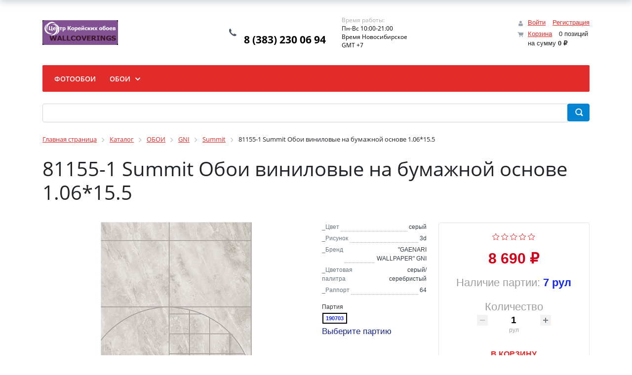

--- FILE ---
content_type: text/html; charset=UTF-8
request_url: https://oboi-korea.ru/catalog/summit/81155_1_summit_oboi_vinilovye_na_bumazhnoy_osnove_1_06_15_5/
body_size: 28024
content:
<!DOCTYPE html>
<html xml:lang="ru" lang="ru">
<head>
<!-- Yandex.Metrika counter -->
<script type="text/javascript" >
   (function(m,e,t,r,i,k,a){m[i]=m[i]||function(){(m[i].a=m[i].a||[]).push(arguments)};
   m[i].l=1*new Date();
   for (var j = 0; j < document.scripts.length; j++) {if (document.scripts[j].src === r) { return; }}
   k=e.createElement(t),a=e.getElementsByTagName(t)[0],k.async=1,k.src=r,a.parentNode.insertBefore(k,a)})
   (window, document, "script", "https://mc.yandex.ru/metrika/tag.js", "ym");

   ym(92899156, "init", {
        clickmap:true,
        trackLinks:true,
        accurateTrackBounce:true,
        webvisor:true,
        ecommerce:"dataLayer"
   });
</script>
<noscript><div><img src="https://mc.yandex.ru/watch/92899156" style="position:absolute; left:-9999px;" alt="" /></div></noscript>
<!-- /Yandex.Metrika counter -->
	<title>Корейские обои 81155-1 Summit Обои виниловые на бумажной основе 1.06*15.5 от фабрики &quot;GAENARI WALLPAPER&quot; GNI</title>
	<meta http-equiv="X-UA-Compatible" content="IE=edge" />
	<meta name="viewport" content="user-scalable=no, initial-scale=1.0, maximum-scale=1.0, width=device-width">
	<link rel="shortcut icon" type="image/x-icon" href="/favicon.ico" />
	<meta http-equiv="Content-Type" content="text/html; charset=UTF-8" />
<meta name="robots" content="index, follow" />
<meta name="keywords" content="81155-1, обои 81155-1, купить 81155-1 Summit Обои виниловые на бумажной основе 1.06*15.5, приобрести 81155-1, 81155-1 Summit Обои виниловые на бумажной основе 1.06*15.5 в различных цветах, 81155-1 Summit Обои виниловые на бумажной основе 1.06*15.5 от дистрибьютора" />
<meta name="description" content="В магазине Корейские обои представлена фабрика &amp;quot;GAENARI WALLPAPER&amp;quot; GNI, в котором представлен оригинальные обои 81155-1 Summit Обои виниловые на бумажной основе 1.06*15.5, официальным представителем в России" />
<link href="/bitrix/js/ui/bootstrap4/css/bootstrap.min.css?1677250511146519" type="text/css"  rel="stylesheet" />
<link href="/bitrix/js/ui/design-tokens/dist/ui.design-tokens.min.css?171075785322911" type="text/css"  rel="stylesheet" />
<link href="/bitrix/js/ui/fonts/opensans/ui.font.opensans.min.css?16793960422320" type="text/css"  rel="stylesheet" />
<link href="/bitrix/js/main/popup/dist/main.popup.bundle.min.css?168751765626598" type="text/css"  rel="stylesheet" />
<link href="/bitrix/cache/css/s1/eshop_bootstrap_v4/page_d38ca567c39cdfa64d96365b68487c67/page_d38ca567c39cdfa64d96365b68487c67_v1.css?174472919056840" type="text/css"  rel="stylesheet" />
<link href="/bitrix/cache/css/s1/eshop_bootstrap_v4/template_92b715be780676d9681c089bc099ed6b/template_92b715be780676d9681c089bc099ed6b_v1.css?174472813963736" type="text/css"  data-template-style="true" rel="stylesheet" />
<script>if(!window.BX)window.BX={};if(!window.BX.message)window.BX.message=function(mess){if(typeof mess==='object'){for(let i in mess) {BX.message[i]=mess[i];} return true;}};</script>
<script>(window.BX||top.BX).message({'JS_CORE_LOADING':'Загрузка...','JS_CORE_NO_DATA':'- Нет данных -','JS_CORE_WINDOW_CLOSE':'Закрыть','JS_CORE_WINDOW_EXPAND':'Развернуть','JS_CORE_WINDOW_NARROW':'Свернуть в окно','JS_CORE_WINDOW_SAVE':'Сохранить','JS_CORE_WINDOW_CANCEL':'Отменить','JS_CORE_WINDOW_CONTINUE':'Продолжить','JS_CORE_H':'ч','JS_CORE_M':'м','JS_CORE_S':'с','JSADM_AI_HIDE_EXTRA':'Скрыть лишние','JSADM_AI_ALL_NOTIF':'Показать все','JSADM_AUTH_REQ':'Требуется авторизация!','JS_CORE_WINDOW_AUTH':'Войти','JS_CORE_IMAGE_FULL':'Полный размер'});</script>

<script src="/bitrix/js/main/core/core.min.js?1710757920223197"></script>

<script>BX.Runtime.registerExtension({'name':'main.core','namespace':'BX','loaded':true});</script>
<script>BX.setJSList(['/bitrix/js/main/core/core_ajax.js','/bitrix/js/main/core/core_promise.js','/bitrix/js/main/polyfill/promise/js/promise.js','/bitrix/js/main/loadext/loadext.js','/bitrix/js/main/loadext/extension.js','/bitrix/js/main/polyfill/promise/js/promise.js','/bitrix/js/main/polyfill/find/js/find.js','/bitrix/js/main/polyfill/includes/js/includes.js','/bitrix/js/main/polyfill/matches/js/matches.js','/bitrix/js/ui/polyfill/closest/js/closest.js','/bitrix/js/main/polyfill/fill/main.polyfill.fill.js','/bitrix/js/main/polyfill/find/js/find.js','/bitrix/js/main/polyfill/matches/js/matches.js','/bitrix/js/main/polyfill/core/dist/polyfill.bundle.js','/bitrix/js/main/core/core.js','/bitrix/js/main/polyfill/intersectionobserver/js/intersectionobserver.js','/bitrix/js/main/lazyload/dist/lazyload.bundle.js','/bitrix/js/main/polyfill/core/dist/polyfill.bundle.js','/bitrix/js/main/parambag/dist/parambag.bundle.js']);
</script>
<script>BX.Runtime.registerExtension({'name':'ui.dexie','namespace':'BX.Dexie3','loaded':true});</script>
<script>BX.Runtime.registerExtension({'name':'ls','namespace':'window','loaded':true});</script>
<script>BX.Runtime.registerExtension({'name':'fx','namespace':'window','loaded':true});</script>
<script>BX.Runtime.registerExtension({'name':'fc','namespace':'window','loaded':true});</script>
<script>BX.Runtime.registerExtension({'name':'pull.protobuf','namespace':'BX','loaded':true});</script>
<script>BX.Runtime.registerExtension({'name':'rest.client','namespace':'window','loaded':true});</script>
<script>(window.BX||top.BX).message({'pull_server_enabled':'N','pull_config_timestamp':'0','pull_guest_mode':'N','pull_guest_user_id':'0'});(window.BX||top.BX).message({'PULL_OLD_REVISION':'Для продолжения корректной работы с сайтом необходимо перезагрузить страницу.'});</script>
<script>BX.Runtime.registerExtension({'name':'pull.client','namespace':'BX','loaded':true});</script>
<script>BX.Runtime.registerExtension({'name':'pull','namespace':'window','loaded':true});</script>
<script>BX.Runtime.registerExtension({'name':'jquery3','namespace':'window','loaded':true});</script>
<script>BX.Runtime.registerExtension({'name':'ui.bootstrap4','namespace':'window','loaded':true});</script>
<script>BX.Runtime.registerExtension({'name':'ui.design-tokens','namespace':'window','loaded':true});</script>
<script>BX.Runtime.registerExtension({'name':'ui.fonts.opensans','namespace':'window','loaded':true});</script>
<script>BX.Runtime.registerExtension({'name':'main.popup','namespace':'BX.Main','loaded':true});</script>
<script>BX.Runtime.registerExtension({'name':'popup','namespace':'window','loaded':true});</script>
<script>BX.Runtime.registerExtension({'name':'currency.currency-core','namespace':'BX.Currency','loaded':true});</script>
<script>BX.Runtime.registerExtension({'name':'currency','namespace':'window','loaded':true});</script>
<script>(window.BX||top.BX).message({'LANGUAGE_ID':'ru','FORMAT_DATE':'DD.MM.YYYY','FORMAT_DATETIME':'DD.MM.YYYY HH:MI:SS','COOKIE_PREFIX':'BITRIX_SM','SERVER_TZ_OFFSET':'10800','UTF_MODE':'Y','SITE_ID':'s1','SITE_DIR':'/','USER_ID':'','SERVER_TIME':'1769483665','USER_TZ_OFFSET':'0','USER_TZ_AUTO':'Y','bitrix_sessid':'3481efa8dcb2a63c60846ce8eb51b17d'});</script>


<script  src="/bitrix/cache/js/s1/eshop_bootstrap_v4/kernel_main/kernel_main_v1.js?1747548170192339"></script>
<script src="/bitrix/js/ui/dexie/dist/dexie3.bundle.min.js?171075784288274"></script>
<script src="/bitrix/js/main/core/core_ls.min.js?16772504357365"></script>
<script src="/bitrix/js/main/core/core_frame_cache.min.js?171075791711210"></script>
<script src="/bitrix/js/pull/protobuf/protobuf.min.js?167725048576433"></script>
<script src="/bitrix/js/pull/protobuf/model.min.js?167725048514190"></script>
<script src="/bitrix/js/rest/client/rest.client.min.js?16772504879240"></script>
<script src="/bitrix/js/pull/client/pull.client.min.js?171075781249554"></script>
<script src="/bitrix/js/main/jquery/jquery-3.6.0.min.js?167939599689501"></script>
<script src="/bitrix/js/ui/bootstrap4/js/bootstrap.min.js?167725051154924"></script>
<script src="/bitrix/js/main/popup/dist/main.popup.bundle.min.js?171075791765824"></script>
<script src="/bitrix/js/currency/currency-core/dist/currency-core.bundle.min.js?16793960083755"></script>
<script src="/bitrix/js/currency/core_currency.min.js?1677250454833"></script>
<script>BX.setJSList(['/bitrix/js/main/core/core_fx.js','/bitrix/js/main/session.js','/bitrix/js/main/pageobject/pageobject.js','/bitrix/js/main/core/core_window.js','/bitrix/js/main/date/main.date.js','/bitrix/js/main/core/core_date.js','/bitrix/js/main/utils.js','/bitrix/js/main/dd.js','/bitrix/js/main/core/core_uf.js','/bitrix/js/main/core/core_dd.js','/bitrix/js/main/core/core_tooltip.js','/bitrix/components/bitrix/catalog.compare.list/templates/bootstrap_v4/script.js','/bitrix/templates/.default/components/bitrix/catalog.element/bootstrap_v4/script.js','/bitrix/components/bitrix/iblock.vote/templates/bootstrap_v4/script.js','/bitrix/components/bitrix/catalog.product.subscribe/templates/.default/script.js','/bitrix/components/bitrix/catalog.brandblock/templates/bootstrap_v4/script.js','/bitrix/components/bitrix/sale.prediction.product.detail/templates/.default/script.js','/bitrix/components/bitrix/catalog.section/templates/bootstrap_v4/script.js','/bitrix/components/bitrix/catalog.item/templates/bootstrap_v4/script.js','/bitrix/components/bitrix/catalog.products.viewed/templates/bootstrap_v4/script.js','/bitrix/components/bitrix/sale.basket.basket.line/templates/bootstrap_v4/script.js','/bitrix/components/bitrix/menu/templates/bootstrap_v4/script.js','/bitrix/components/bitrix/search.title/script.js']);</script>
<script>BX.setCSSList(['/bitrix/components/bitrix/catalog/templates/bootstrap_v4/style.css','/bitrix/components/bitrix/catalog.compare.list/templates/bootstrap_v4/style.css','/bitrix/templates/.default/components/bitrix/catalog.element/bootstrap_v4/style.css','/bitrix/components/bitrix/iblock.vote/templates/bootstrap_v4/style.css','/bitrix/components/bitrix/catalog.product.subscribe/templates/.default/style.css','/bitrix/components/bitrix/catalog.brandblock/templates/bootstrap_v4/style.css','/bitrix/components/bitrix/sale.prediction.product.detail/templates/.default/style.css','/bitrix/components/bitrix/catalog.item/templates/bootstrap_v4/style.css','/bitrix/components/bitrix/catalog.products.viewed/templates/bootstrap_v4/style.css','/bitrix/components/bitrix/sale.basket.basket.line/templates/bootstrap_v4/style.css','/bitrix/components/bitrix/menu/templates/bootstrap_v4/style.css','/bitrix/components/bitrix/search.title/templates/bootstrap_v4/style.css','/bitrix/components/bitrix/breadcrumb/templates/universal/style.css','/bitrix/components/bitrix/eshop.socnet.links/templates/big_squares/style.css','/bitrix/components/bitrix/sender.subscribe/templates/.default/style.css','/bitrix/templates/eshop_bootstrap_v4/styles.css','/bitrix/templates/eshop_bootstrap_v4/template_styles.css']);</script>
<script type="text/javascript">
					(function () {
						"use strict";

						var counter = function ()
						{
							var cookie = (function (name) {
								var parts = ("; " + document.cookie).split("; " + name + "=");
								if (parts.length == 2) {
									try {return JSON.parse(decodeURIComponent(parts.pop().split(";").shift()));}
									catch (e) {}
								}
							})("BITRIX_CONVERSION_CONTEXT_s1");

							if (cookie && cookie.EXPIRE >= BX.message("SERVER_TIME"))
								return;

							var request = new XMLHttpRequest();
							request.open("POST", "/bitrix/tools/conversion/ajax_counter.php", true);
							request.setRequestHeader("Content-type", "application/x-www-form-urlencoded");
							request.send(
								"SITE_ID="+encodeURIComponent("s1")+
								"&sessid="+encodeURIComponent(BX.bitrix_sessid())+
								"&HTTP_REFERER="+encodeURIComponent(document.referrer)
							);
						};

						if (window.frameRequestStart === true)
							BX.addCustomEvent("onFrameDataReceived", counter);
						else
							BX.ready(counter);
					})();
				</script>



<script  src="/bitrix/cache/js/s1/eshop_bootstrap_v4/template_58b91c31eb11af43fed90013cf6b5df9/template_58b91c31eb11af43fed90013cf6b5df9_v1.js?174472813915615"></script>
<script  src="/bitrix/cache/js/s1/eshop_bootstrap_v4/page_1c0df79cd7ab50e882cf98d5cfe7e76e/page_1c0df79cd7ab50e882cf98d5cfe7e76e_v1.js?1744729190129185"></script>
<script type="text/javascript">var _ba = _ba || []; _ba.push(["aid", "2c9d8c4d8aa7cdf5771db8598d6c1ac5"]); _ba.push(["host", "oboi-korea.ru"]); _ba.push(["ad[ct][item]", "[base64]"]);_ba.push(["ad[ct][user_id]", function(){return BX.message("USER_ID") ? BX.message("USER_ID") : 0;}]);_ba.push(["ad[ct][recommendation]", function() {var rcmId = "";var cookieValue = BX.getCookie("BITRIX_SM_RCM_PRODUCT_LOG");var productId = 48073;var cItems = [];var cItem;if (cookieValue){cItems = cookieValue.split(".");}var i = cItems.length;while (i--){cItem = cItems[i].split("-");if (cItem[0] == productId){rcmId = cItem[1];break;}}return rcmId;}]);_ba.push(["ad[ct][v]", "2"]);(function() {var ba = document.createElement("script"); ba.type = "text/javascript"; ba.async = true;ba.src = (document.location.protocol == "https:" ? "https://" : "http://") + "bitrix.info/ba.js";var s = document.getElementsByTagName("script")[0];s.parentNode.insertBefore(ba, s);})();</script>


</head>
<body class="bx-background-image bx-theme-red" >
<div id="panel"></div>
<!--'start_frame_cache_GydHei'--><!--'end_frame_cache_GydHei'--><div class="bx-wrapper" id="bx_eshop_wrap">
	<header class="bx-header">
		<div class="bx-header-section container">
			<!--region bx-header-->
			<div class="row pt-0 pt-md-3 mb-3 align-items-center" style="position: relative;">
				<div class="d-block d-md-none bx-menu-button-mobile" data-role='bx-menu-button-mobile-position'></div>
				<div class="col-12 col-md-auto bx-header-logo">
					<a class="bx-logo-block d-none d-md-block" href="/">
						<img src="/include/logo.png" srcset="/include/logo_retina.png">					</a>
					<a class="bx-logo-block d-block d-md-none text-center" href="/">
						<img src="/include/logo_mobile.png"  srcset="/include/logo_mobile_retina.png" />					</a>
				</div>

				<div class="col-auto d-none d-md-block bx-header-personal">
					<script>
var bx_basketFKauiI = new BitrixSmallCart;
</script>
<div id="bx_basketFKauiI" class="bx-basket bx-opener"><!--'start_frame_cache_bx_basketFKauiI'--><div class="basket-line">
	<div class="mb-1 basket-line-block">
		<script type="text/javascript">bx_basketFKauiI.currentUrl = '%2Fcatalog%2Fsummit%2F81155_1_summit_oboi_vinilovye_na_bumazhnoy_osnove_1_06_15_5%2F';</script>			<a class="basket-line-block-icon-profile" href="/login/?login=yes&backurl=%2Fcatalog%2Fsummit%2F81155_1_summit_oboi_vinilovye_na_bumazhnoy_osnove_1_06_15_5%2F">Войти</a>
							<a style="margin-right: 0;" href="/login/?register=yes&backurl=%2Fcatalog%2Fsummit%2F81155_1_summit_oboi_vinilovye_na_bumazhnoy_osnove_1_06_15_5%2F">Регистрация</a>
							</div>

	<div class="basket-line-block">
					<a class="basket-line-block-icon-cart" href="/personal/cart/">Корзина</a>
			0 позиций					<br />
					<span>
						на сумму <strong>0 &#8381;</strong>
					</span>
						</div>
</div><!--'end_frame_cache_bx_basketFKauiI'--></div>
<script type="text/javascript">
	bx_basketFKauiI.siteId       = 's1';
	bx_basketFKauiI.cartId       = 'bx_basketFKauiI';
	bx_basketFKauiI.ajaxPath     = '/bitrix/components/bitrix/sale.basket.basket.line/ajax.php';
	bx_basketFKauiI.templateName = 'bootstrap_v4';
	bx_basketFKauiI.arParams     =  {'PATH_TO_BASKET':'/personal/cart/','PATH_TO_PERSONAL':'/personal/','SHOW_PERSONAL_LINK':'N','SHOW_NUM_PRODUCTS':'Y','SHOW_TOTAL_PRICE':'Y','SHOW_PRODUCTS':'N','POSITION_FIXED':'N','SHOW_AUTHOR':'Y','PATH_TO_REGISTER':'/login/','PATH_TO_PROFILE':'/personal/','CACHE_TYPE':'A','PATH_TO_ORDER':'/personal/order/make/','HIDE_ON_BASKET_PAGES':'Y','SHOW_EMPTY_VALUES':'Y','SHOW_REGISTRATION':'Y','PATH_TO_AUTHORIZE':'/login/','SHOW_DELAY':'Y','SHOW_NOTAVAIL':'Y','SHOW_IMAGE':'Y','SHOW_PRICE':'Y','SHOW_SUMMARY':'Y','POSITION_VERTICAL':'top','POSITION_HORIZONTAL':'right','MAX_IMAGE_SIZE':'70','AJAX':'N','~PATH_TO_BASKET':'/personal/cart/','~PATH_TO_PERSONAL':'/personal/','~SHOW_PERSONAL_LINK':'N','~SHOW_NUM_PRODUCTS':'Y','~SHOW_TOTAL_PRICE':'Y','~SHOW_PRODUCTS':'N','~POSITION_FIXED':'N','~SHOW_AUTHOR':'Y','~PATH_TO_REGISTER':'/login/','~PATH_TO_PROFILE':'/personal/','~CACHE_TYPE':'A','~PATH_TO_ORDER':'/personal/order/make/','~HIDE_ON_BASKET_PAGES':'Y','~SHOW_EMPTY_VALUES':'Y','~SHOW_REGISTRATION':'Y','~PATH_TO_AUTHORIZE':'/login/','~SHOW_DELAY':'Y','~SHOW_NOTAVAIL':'Y','~SHOW_IMAGE':'Y','~SHOW_PRICE':'Y','~SHOW_SUMMARY':'Y','~POSITION_VERTICAL':'top','~POSITION_HORIZONTAL':'right','~MAX_IMAGE_SIZE':'70','~AJAX':'N','cartId':'bx_basketFKauiI'}; // TODO \Bitrix\Main\Web\Json::encode
	bx_basketFKauiI.closeMessage = 'Скрыть';
	bx_basketFKauiI.openMessage  = 'Раскрыть';
	bx_basketFKauiI.activate();
</script>				</div>

				<div class="col bx-header-contact">
					<div class="d-flex align-items-center justify-content-between justify-content-md-center flex-column flex-sm-row flex-md-column flex-lg-row">
						<div class="p-lg-3 p-1">
							<div class="bx-header-phone-block">
								<i class="bx-header-phone-icon"></i>
								<span class="bx-header-phone-number">
									<br>
 8 (383) 230 06 94<br>								</span>
							</div>
						</div>
						<div class="p-lg-3 p-1">
							<div class="bx-header-worktime">
								<div class="bx-worktime-title">Время работы:</div>
								<div class="bx-worktime-schedule">
									Пн-Вс 10:00-21:00<br>
 Время Новосибирское<br>
 GMT +7<br>								</div>
							</div>
						</div>
					</div>
				</div>
			</div>
			<!--endregion-->

			<!--region menu-->
			<div class="row mb-4 d-none d-md-block">
				<div class="col">
					<div class="bx-top-nav bx-red" id="catalog_menu_LkGdQn">
	<nav class="bx-top-nav-container" id="cont_catalog_menu_LkGdQn">
		<ul class="bx-nav-list-1-lvl" id="ul_catalog_menu_LkGdQn">
					<li
				class="bx-nav-1-lvl bx-nav-list-0-col"
				onmouseover="BX.CatalogMenu.itemOver(this);"
				onmouseout="BX.CatalogMenu.itemOut(this)"
							>
				<a
					class="bx-nav-1-lvl-link"
					href="#"
									>
					<span class="bx-nav-1-lvl-link-text">
						ФОТООБОИ											</span>
				</a>
							</li>
					<li
				class="bx-nav-1-lvl bx-nav-list-3-col bx-nav-parent"
				onmouseover="BX.CatalogMenu.itemOver(this);"
				onmouseout="BX.CatalogMenu.itemOut(this)"
									data-role="bx-menu-item"
					onclick="if (BX.hasClass(document.documentElement, 'bx-touch')) obj_catalog_menu_LkGdQn.clickInMobile(this, event);"
							>
				<a
					class="bx-nav-1-lvl-link"
					href="/catalog/oboi/"
											onmouseover="window.obj_catalog_menu_LkGdQn && obj_catalog_menu_LkGdQn.changeSectionPicure(this, '3875854000');"
									>
					<span class="bx-nav-1-lvl-link-text">
						ОБОИ						 <i class="bx-nav-angle-bottom"></i>					</span>
				</a>
									<span class="bx-nav-parent-arrow" onclick="obj_catalog_menu_LkGdQn.toggleInMobile(this)"><i class="bx-nav-angle-bottom"></i></span> <!-- for mobile -->
					<div class="bx-nav-2-lvl-container">
													<ul class="bx-nav-list-2-lvl">
							  <!-- second level-->
								<li class="bx-nav-2-lvl">
									<a class="bx-nav-2-lvl-link"
										href="/catalog/gni/"
																					onmouseover="window.obj_catalog_menu_LkGdQn && obj_catalog_menu_LkGdQn.changeSectionPicure(this, '3067762095');"
																				data-picture="/upload/iblock/73b/o40z3y67ir134wnprjg18hjt5gnj46pg.png"
																			>
										<span class="bx-nav-2-lvl-link-text">GNI</span>
									</a>
																	<ul class="bx-nav-list-3-lvl">
										<!-- third level-->
										<li class="bx-nav-3-lvl">
											<a
												class="bx-nav-3-lvl-link"
												href="/catalog/arete/"
																									onmouseover="window.obj_catalog_menu_LkGdQn && obj_catalog_menu_LkGdQn.changeSectionPicure(this, '2573919412');return false;"
																								data-picture="/upload/iblock/73b/o40z3y67ir134wnprjg18hjt5gnj46pg.png"
																							>
												<span class="bx-nav-3-lvl-link-text">Arete</span>
											</a>
										</li>
										<!-- third level-->
										<li class="bx-nav-3-lvl">
											<a
												class="bx-nav-3-lvl-link"
												href="/catalog/bonito/"
																									onmouseover="window.obj_catalog_menu_LkGdQn && obj_catalog_menu_LkGdQn.changeSectionPicure(this, '64552044');return false;"
																								data-picture="/upload/iblock/73b/o40z3y67ir134wnprjg18hjt5gnj46pg.png"
																							>
												<span class="bx-nav-3-lvl-link-text">Bonito</span>
											</a>
										</li>
										<!-- third level-->
										<li class="bx-nav-3-lvl">
											<a
												class="bx-nav-3-lvl-link"
												href="/catalog/flora/"
																									onmouseover="window.obj_catalog_menu_LkGdQn && obj_catalog_menu_LkGdQn.changeSectionPicure(this, '1424204861');return false;"
																								data-picture="/upload/iblock/73b/o40z3y67ir134wnprjg18hjt5gnj46pg.png"
																							>
												<span class="bx-nav-3-lvl-link-text">Flora</span>
											</a>
										</li>
										<!-- third level-->
										<li class="bx-nav-3-lvl">
											<a
												class="bx-nav-3-lvl-link"
												href="/catalog/florence/"
																									onmouseover="window.obj_catalog_menu_LkGdQn && obj_catalog_menu_LkGdQn.changeSectionPicure(this, '259533808');return false;"
																								data-picture="/upload/iblock/73b/o40z3y67ir134wnprjg18hjt5gnj46pg.png"
																							>
												<span class="bx-nav-3-lvl-link-text">Florence</span>
											</a>
										</li>
										<!-- third level-->
										<li class="bx-nav-3-lvl">
											<a
												class="bx-nav-3-lvl-link"
												href="/catalog/impressions/"
																									onmouseover="window.obj_catalog_menu_LkGdQn && obj_catalog_menu_LkGdQn.changeSectionPicure(this, '2972028817');return false;"
																								data-picture="/upload/iblock/73b/o40z3y67ir134wnprjg18hjt5gnj46pg.png"
																							>
												<span class="bx-nav-3-lvl-link-text">Impressions</span>
											</a>
										</li>
										<!-- third level-->
										<li class="bx-nav-3-lvl">
											<a
												class="bx-nav-3-lvl-link"
												href="/catalog/lohas2020/"
																									onmouseover="window.obj_catalog_menu_LkGdQn && obj_catalog_menu_LkGdQn.changeSectionPicure(this, '3812634126');return false;"
																								data-picture="/upload/iblock/73b/o40z3y67ir134wnprjg18hjt5gnj46pg.png"
																							>
												<span class="bx-nav-3-lvl-link-text">LOHAS2020</span>
											</a>
										</li>
										<!-- third level-->
										<li class="bx-nav-3-lvl">
											<a
												class="bx-nav-3-lvl-link"
												href="/catalog/mixture/"
																									onmouseover="window.obj_catalog_menu_LkGdQn && obj_catalog_menu_LkGdQn.changeSectionPicure(this, '1812939441');return false;"
																								data-picture="/upload/iblock/73b/o40z3y67ir134wnprjg18hjt5gnj46pg.png"
																							>
												<span class="bx-nav-3-lvl-link-text">MIXTURE</span>
											</a>
										</li>
										<!-- third level-->
										<li class="bx-nav-3-lvl">
											<a
												class="bx-nav-3-lvl-link"
												href="/catalog/mixture_ii/"
																									onmouseover="window.obj_catalog_menu_LkGdQn && obj_catalog_menu_LkGdQn.changeSectionPicure(this, '1526382795');return false;"
																								data-picture="/upload/iblock/73b/o40z3y67ir134wnprjg18hjt5gnj46pg.png"
																							>
												<span class="bx-nav-3-lvl-link-text">MIXTURE II</span>
											</a>
										</li>
										<!-- third level-->
										<li class="bx-nav-3-lvl">
											<a
												class="bx-nav-3-lvl-link"
												href="/catalog/ornare/"
																									onmouseover="window.obj_catalog_menu_LkGdQn && obj_catalog_menu_LkGdQn.changeSectionPicure(this, '3868274750');return false;"
																								data-picture="/upload/iblock/73b/o40z3y67ir134wnprjg18hjt5gnj46pg.png"
																							>
												<span class="bx-nav-3-lvl-link-text">Ornare</span>
											</a>
										</li>
										<!-- third level-->
										<li class="bx-nav-3-lvl">
											<a
												class="bx-nav-3-lvl-link"
												href="/catalog/raum/"
																									onmouseover="window.obj_catalog_menu_LkGdQn && obj_catalog_menu_LkGdQn.changeSectionPicure(this, '404539855');return false;"
																								data-picture="/upload/iblock/73b/o40z3y67ir134wnprjg18hjt5gnj46pg.png"
																							>
												<span class="bx-nav-3-lvl-link-text">RAUM</span>
											</a>
										</li>
										<!-- third level-->
										<li class="bx-nav-3-lvl">
											<a
												class="bx-nav-3-lvl-link"
												href="/catalog/regency/"
																									onmouseover="window.obj_catalog_menu_LkGdQn && obj_catalog_menu_LkGdQn.changeSectionPicure(this, '3720298938');return false;"
																								data-picture="/upload/iblock/73b/o40z3y67ir134wnprjg18hjt5gnj46pg.png"
																							>
												<span class="bx-nav-3-lvl-link-text">Regency</span>
											</a>
										</li>
										<!-- third level-->
										<li class="bx-nav-3-lvl">
											<a
												class="bx-nav-3-lvl-link"
												href="/catalog/skene/"
																									onmouseover="window.obj_catalog_menu_LkGdQn && obj_catalog_menu_LkGdQn.changeSectionPicure(this, '2872415345');return false;"
																								data-picture="/upload/iblock/73b/o40z3y67ir134wnprjg18hjt5gnj46pg.png"
																							>
												<span class="bx-nav-3-lvl-link-text">Skene</span>
											</a>
										</li>
										<!-- third level-->
										<li class="bx-nav-3-lvl">
											<a
												class="bx-nav-3-lvl-link"
												href="/catalog/summit/"
																									onmouseover="window.obj_catalog_menu_LkGdQn && obj_catalog_menu_LkGdQn.changeSectionPicure(this, '355884245');return false;"
																								data-picture="/upload/iblock/73b/o40z3y67ir134wnprjg18hjt5gnj46pg.png"
												class="bx-active"											>
												<span class="bx-nav-3-lvl-link-text">Summit</span>
											</a>
										</li>
										<!-- third level-->
										<li class="bx-nav-3-lvl">
											<a
												class="bx-nav-3-lvl-link"
												href="/catalog/timeless/"
																									onmouseover="window.obj_catalog_menu_LkGdQn && obj_catalog_menu_LkGdQn.changeSectionPicure(this, '2521669566');return false;"
																								data-picture="/upload/iblock/73b/o40z3y67ir134wnprjg18hjt5gnj46pg.png"
																							>
												<span class="bx-nav-3-lvl-link-text">Timeless</span>
											</a>
										</li>
										<!-- third level-->
										<li class="bx-nav-3-lvl">
											<a
												class="bx-nav-3-lvl-link"
												href="/catalog/velour/"
																									onmouseover="window.obj_catalog_menu_LkGdQn && obj_catalog_menu_LkGdQn.changeSectionPicure(this, '2430037312');return false;"
																								data-picture="/upload/iblock/73b/o40z3y67ir134wnprjg18hjt5gnj46pg.png"
																							>
												<span class="bx-nav-3-lvl-link-text">Velour</span>
											</a>
										</li>
																		</ul>
																</li>
							  <!-- second level-->
								<li class="bx-nav-2-lvl">
									<a class="bx-nav-2-lvl-link"
										href="/catalog/novinki/"
																					onmouseover="window.obj_catalog_menu_LkGdQn && obj_catalog_menu_LkGdQn.changeSectionPicure(this, '460342598');"
																				data-picture="/upload/resize_cache/iblock/f5c/240_700_1/28v27qtve9x3xv5fj8nzc09ivn9oikap.jpg"
																			>
										<span class="bx-nav-2-lvl-link-text">Новинки</span>
									</a>
																	<ul class="bx-nav-list-3-lvl">
										<!-- third level-->
										<li class="bx-nav-3-lvl">
											<a
												class="bx-nav-3-lvl-link"
												href="/catalog/natural2020/"
																									onmouseover="window.obj_catalog_menu_LkGdQn && obj_catalog_menu_LkGdQn.changeSectionPicure(this, '3033339597');return false;"
																								data-picture="/upload/resize_cache/iblock/cdb/240_700_1/kx74oub6sl9sbitdw2qpv5et0gqdf1ec.jpg"
																							>
												<span class="bx-nav-3-lvl-link-text">Natural2020</span>
											</a>
										</li>
										<!-- third level-->
										<li class="bx-nav-3-lvl">
											<a
												class="bx-nav-3-lvl-link"
												href="/catalog/motive/"
																									onmouseover="window.obj_catalog_menu_LkGdQn && obj_catalog_menu_LkGdQn.changeSectionPicure(this, '648757058');return false;"
																								data-picture="/upload/resize_cache/iblock/f5c/240_700_1/28v27qtve9x3xv5fj8nzc09ivn9oikap.jpg"
																							>
												<span class="bx-nav-3-lvl-link-text">MOTIVE</span>
											</a>
										</li>
										<!-- third level-->
										<li class="bx-nav-3-lvl">
											<a
												class="bx-nav-3-lvl-link"
												href="/catalog/natural2024/"
																									onmouseover="window.obj_catalog_menu_LkGdQn && obj_catalog_menu_LkGdQn.changeSectionPicure(this, '3500266441');return false;"
																								data-picture="/upload/resize_cache/iblock/f5c/240_700_1/28v27qtve9x3xv5fj8nzc09ivn9oikap.jpg"
																							>
												<span class="bx-nav-3-lvl-link-text">NATURAL2024</span>
											</a>
										</li>
										<!-- third level-->
										<li class="bx-nav-3-lvl">
											<a
												class="bx-nav-3-lvl-link"
												href="/catalog/aurora/"
																									onmouseover="window.obj_catalog_menu_LkGdQn && obj_catalog_menu_LkGdQn.changeSectionPicure(this, '2315826031');return false;"
																								data-picture="/upload/resize_cache/iblock/d15/240_700_1/djs2q4usmq9e3zyssfq1vmvmec864bbt.jpg"
																							>
												<span class="bx-nav-3-lvl-link-text">AURORA</span>
											</a>
										</li>
										<!-- third level-->
										<li class="bx-nav-3-lvl">
											<a
												class="bx-nav-3-lvl-link"
												href="/catalog/avenue/"
																									onmouseover="window.obj_catalog_menu_LkGdQn && obj_catalog_menu_LkGdQn.changeSectionPicure(this, '130236087');return false;"
																								data-picture="/upload/resize_cache/iblock/f5c/240_700_1/28v27qtve9x3xv5fj8nzc09ivn9oikap.jpg"
																							>
												<span class="bx-nav-3-lvl-link-text">AVENUE</span>
											</a>
										</li>
										<!-- third level-->
										<li class="bx-nav-3-lvl">
											<a
												class="bx-nav-3-lvl-link"
												href="/catalog/dream_world_2021/"
																									onmouseover="window.obj_catalog_menu_LkGdQn && obj_catalog_menu_LkGdQn.changeSectionPicure(this, '1724175806');return false;"
																								data-picture="/upload/resize_cache/iblock/707/240_700_1/uwg7rgqfwdbk54cq8wjm6zicubsczmcp.jpg"
																							>
												<span class="bx-nav-3-lvl-link-text">Dream World 2021</span>
											</a>
										</li>
										<!-- third level-->
										<li class="bx-nav-3-lvl">
											<a
												class="bx-nav-3-lvl-link"
												href="/catalog/focus/"
																									onmouseover="window.obj_catalog_menu_LkGdQn && obj_catalog_menu_LkGdQn.changeSectionPicure(this, '606996227');return false;"
																								data-picture="/upload/resize_cache/iblock/f5c/240_700_1/28v27qtve9x3xv5fj8nzc09ivn9oikap.jpg"
																							>
												<span class="bx-nav-3-lvl-link-text">FOCUS</span>
											</a>
										</li>
										<!-- third level-->
										<li class="bx-nav-3-lvl">
											<a
												class="bx-nav-3-lvl-link"
												href="/catalog/lohas2022/"
																									onmouseover="window.obj_catalog_menu_LkGdQn && obj_catalog_menu_LkGdQn.changeSectionPicure(this, '3514190988');return false;"
																								data-picture="/upload/resize_cache/iblock/516/240_700_1/rgxz834e96sdnzz1eet3uqc12an4flzo.jpg"
																							>
												<span class="bx-nav-3-lvl-link-text">LOHAS2022</span>
											</a>
										</li>
										<!-- third level-->
										<li class="bx-nav-3-lvl">
											<a
												class="bx-nav-3-lvl-link"
												href="/catalog/nuevo/"
																									onmouseover="window.obj_catalog_menu_LkGdQn && obj_catalog_menu_LkGdQn.changeSectionPicure(this, '595048085');return false;"
																								data-picture="/upload/resize_cache/iblock/383/240_700_1/mup41piocpp3zya3wq7t65bgn97e1re3.jpg"
																							>
												<span class="bx-nav-3-lvl-link-text">NUEVO</span>
											</a>
										</li>
										<!-- third level-->
										<li class="bx-nav-3-lvl">
											<a
												class="bx-nav-3-lvl-link"
												href="/catalog/palette/"
																									onmouseover="window.obj_catalog_menu_LkGdQn && obj_catalog_menu_LkGdQn.changeSectionPicure(this, '3249065284');return false;"
																								data-picture="/upload/resize_cache/iblock/7fa/240_700_1/yo292kx5vyu93439prcr1li92f0qt156.jpg"
																							>
												<span class="bx-nav-3-lvl-link-text">Palette</span>
											</a>
										</li>
										<!-- third level-->
										<li class="bx-nav-3-lvl">
											<a
												class="bx-nav-3-lvl-link"
												href="/catalog/stone_natural/"
																									onmouseover="window.obj_catalog_menu_LkGdQn && obj_catalog_menu_LkGdQn.changeSectionPicure(this, '1734834632');return false;"
																								data-picture="/upload/resize_cache/iblock/f3e/240_700_1/anwyorjq1uubex672w9ee6e4jxgosrog.jpg"
																							>
												<span class="bx-nav-3-lvl-link-text">Stone&amp;Natural</span>
											</a>
										</li>
										<!-- third level-->
										<li class="bx-nav-3-lvl">
											<a
												class="bx-nav-3-lvl-link"
												href="/catalog/wave/"
																									onmouseover="window.obj_catalog_menu_LkGdQn && obj_catalog_menu_LkGdQn.changeSectionPicure(this, '442725102');return false;"
																								data-picture="/upload/resize_cache/iblock/f5c/240_700_1/28v27qtve9x3xv5fj8nzc09ivn9oikap.jpg"
																							>
												<span class="bx-nav-3-lvl-link-text">WAVE</span>
											</a>
										</li>
										<!-- third level-->
										<li class="bx-nav-3-lvl">
											<a
												class="bx-nav-3-lvl-link"
												href="/catalog/zenith/"
																									onmouseover="window.obj_catalog_menu_LkGdQn && obj_catalog_menu_LkGdQn.changeSectionPicure(this, '3107167076');return false;"
																								data-picture="/upload/resize_cache/iblock/9da/240_700_1/diooau09k6o736n65hsb4to9abpyk2gq.jpg"
																							>
												<span class="bx-nav-3-lvl-link-text">Zenith</span>
											</a>
										</li>
																		</ul>
																</li>
														</ul>
													<ul class="bx-nav-list-2-lvl">
							  <!-- second level-->
								<li class="bx-nav-2-lvl">
									<a class="bx-nav-2-lvl-link"
										href="/catalog/avrora_dekor/"
																					onmouseover="window.obj_catalog_menu_LkGdQn && obj_catalog_menu_LkGdQn.changeSectionPicure(this, '1982117321');"
																				data-picture="/upload/resize_cache/iblock/130/240_700_1/1sxncco22b8hozuuasmz10zshm30vpot.jpg"
																			>
										<span class="bx-nav-2-lvl-link-text">Аврора-декор</span>
									</a>
																	<ul class="bx-nav-list-3-lvl">
										<!-- third level-->
										<li class="bx-nav-3-lvl">
											<a
												class="bx-nav-3-lvl-link"
												href="/catalog/agate/"
																									onmouseover="window.obj_catalog_menu_LkGdQn && obj_catalog_menu_LkGdQn.changeSectionPicure(this, '3188222737');return false;"
																								data-picture="/upload/resize_cache/iblock/130/240_700_1/1sxncco22b8hozuuasmz10zshm30vpot.jpg"
																							>
												<span class="bx-nav-3-lvl-link-text">Agate</span>
											</a>
										</li>
										<!-- third level-->
										<li class="bx-nav-3-lvl">
											<a
												class="bx-nav-3-lvl-link"
												href="/catalog/bukhara/"
																									onmouseover="window.obj_catalog_menu_LkGdQn && obj_catalog_menu_LkGdQn.changeSectionPicure(this, '2383718877');return false;"
																								data-picture="/upload/resize_cache/iblock/130/240_700_1/1sxncco22b8hozuuasmz10zshm30vpot.jpg"
																							>
												<span class="bx-nav-3-lvl-link-text">Bukhara</span>
											</a>
										</li>
										<!-- third level-->
										<li class="bx-nav-3-lvl">
											<a
												class="bx-nav-3-lvl-link"
												href="/catalog/modena/"
																									onmouseover="window.obj_catalog_menu_LkGdQn && obj_catalog_menu_LkGdQn.changeSectionPicure(this, '2059673780');return false;"
																								data-picture="/upload/resize_cache/iblock/130/240_700_1/1sxncco22b8hozuuasmz10zshm30vpot.jpg"
																							>
												<span class="bx-nav-3-lvl-link-text">Modena</span>
											</a>
										</li>
										<!-- third level-->
										<li class="bx-nav-3-lvl">
											<a
												class="bx-nav-3-lvl-link"
												href="/catalog/veronica/"
																									onmouseover="window.obj_catalog_menu_LkGdQn && obj_catalog_menu_LkGdQn.changeSectionPicure(this, '2346537549');return false;"
																								data-picture="/upload/resize_cache/iblock/130/240_700_1/1sxncco22b8hozuuasmz10zshm30vpot.jpg"
																							>
												<span class="bx-nav-3-lvl-link-text">Veronica</span>
											</a>
										</li>
										<!-- third level-->
										<li class="bx-nav-3-lvl">
											<a
												class="bx-nav-3-lvl-link"
												href="/catalog/orion/"
																									onmouseover="window.obj_catalog_menu_LkGdQn && obj_catalog_menu_LkGdQn.changeSectionPicure(this, '439463718');return false;"
																								data-picture="/upload/resize_cache/iblock/130/240_700_1/1sxncco22b8hozuuasmz10zshm30vpot.jpg"
																							>
												<span class="bx-nav-3-lvl-link-text">Orion</span>
											</a>
										</li>
										<!-- third level-->
										<li class="bx-nav-3-lvl">
											<a
												class="bx-nav-3-lvl-link"
												href="/catalog/savoia/"
																									onmouseover="window.obj_catalog_menu_LkGdQn && obj_catalog_menu_LkGdQn.changeSectionPicure(this, '134059092');return false;"
																								data-picture="/upload/resize_cache/iblock/130/240_700_1/1sxncco22b8hozuuasmz10zshm30vpot.jpg"
																							>
												<span class="bx-nav-3-lvl-link-text">Savoia</span>
											</a>
										</li>
										<!-- third level-->
										<li class="bx-nav-3-lvl">
											<a
												class="bx-nav-3-lvl-link"
												href="/catalog/tiziano/"
																									onmouseover="window.obj_catalog_menu_LkGdQn && obj_catalog_menu_LkGdQn.changeSectionPicure(this, '3941329119');return false;"
																								data-picture="/upload/resize_cache/iblock/130/240_700_1/1sxncco22b8hozuuasmz10zshm30vpot.jpg"
																							>
												<span class="bx-nav-3-lvl-link-text">Tiziano</span>
											</a>
										</li>
																		</ul>
																</li>
							  <!-- second level-->
								<li class="bx-nav-2-lvl">
									<a class="bx-nav-2-lvl-link"
										href="/catalog/arteks/"
																					onmouseover="window.obj_catalog_menu_LkGdQn && obj_catalog_menu_LkGdQn.changeSectionPicure(this, '485719615');"
																				data-picture="/upload/resize_cache/iblock/130/240_700_1/1sxncco22b8hozuuasmz10zshm30vpot.jpg"
																			>
										<span class="bx-nav-2-lvl-link-text">АРТЕКС</span>
									</a>
																	<ul class="bx-nav-list-3-lvl">
										<!-- third level-->
										<li class="bx-nav-3-lvl">
											<a
												class="bx-nav-3-lvl-link"
												href="/catalog/ecoline_paintwall/"
																									onmouseover="window.obj_catalog_menu_LkGdQn && obj_catalog_menu_LkGdQn.changeSectionPicure(this, '479184807');return false;"
																								data-picture="/upload/resize_cache/iblock/130/240_700_1/1sxncco22b8hozuuasmz10zshm30vpot.jpg"
																							>
												<span class="bx-nav-3-lvl-link-text">EcoLine PaintWall</span>
											</a>
										</li>
										<!-- third level-->
										<li class="bx-nav-3-lvl">
											<a
												class="bx-nav-3-lvl-link"
												href="/catalog/aktsent/"
																									onmouseover="window.obj_catalog_menu_LkGdQn && obj_catalog_menu_LkGdQn.changeSectionPicure(this, '2132898855');return false;"
																								data-picture="/upload/resize_cache/iblock/130/240_700_1/1sxncco22b8hozuuasmz10zshm30vpot.jpg"
																							>
												<span class="bx-nav-3-lvl-link-text">Акцент</span>
											</a>
										</li>
										<!-- third level-->
										<li class="bx-nav-3-lvl">
											<a
												class="bx-nav-3-lvl-link"
												href="/catalog/diski_uni/"
																									onmouseover="window.obj_catalog_menu_LkGdQn && obj_catalog_menu_LkGdQn.changeSectionPicure(this, '1742106244');return false;"
																								data-picture="/upload/resize_cache/iblock/130/240_700_1/1sxncco22b8hozuuasmz10zshm30vpot.jpg"
																							>
												<span class="bx-nav-3-lvl-link-text">Диски-уни</span>
											</a>
										</li>
										<!-- third level-->
										<li class="bx-nav-3-lvl">
											<a
												class="bx-nav-3-lvl-link"
												href="/catalog/kruzhevo/"
																									onmouseover="window.obj_catalog_menu_LkGdQn && obj_catalog_menu_LkGdQn.changeSectionPicure(this, '2003330290');return false;"
																								data-picture="/upload/resize_cache/iblock/130/240_700_1/1sxncco22b8hozuuasmz10zshm30vpot.jpg"
																							>
												<span class="bx-nav-3-lvl-link-text">Кружево</span>
											</a>
										</li>
										<!-- third level-->
										<li class="bx-nav-3-lvl">
											<a
												class="bx-nav-3-lvl-link"
												href="/catalog/lazurit/"
																									onmouseover="window.obj_catalog_menu_LkGdQn && obj_catalog_menu_LkGdQn.changeSectionPicure(this, '1033884619');return false;"
																								data-picture="/upload/resize_cache/iblock/130/240_700_1/1sxncco22b8hozuuasmz10zshm30vpot.jpg"
																							>
												<span class="bx-nav-3-lvl-link-text">Лазурит</span>
											</a>
										</li>
										<!-- third level-->
										<li class="bx-nav-3-lvl">
											<a
												class="bx-nav-3-lvl-link"
												href="/catalog/pod_pokrasku_25m_/"
																									onmouseover="window.obj_catalog_menu_LkGdQn && obj_catalog_menu_LkGdQn.changeSectionPicure(this, '1419543341');return false;"
																								data-picture="/upload/resize_cache/iblock/130/240_700_1/1sxncco22b8hozuuasmz10zshm30vpot.jpg"
																							>
												<span class="bx-nav-3-lvl-link-text">Под покраску 25м </span>
											</a>
										</li>
										<!-- third level-->
										<li class="bx-nav-3-lvl">
											<a
												class="bx-nav-3-lvl-link"
												href="/catalog/severnaya_stalitsa/"
																									onmouseover="window.obj_catalog_menu_LkGdQn && obj_catalog_menu_LkGdQn.changeSectionPicure(this, '4200425039');return false;"
																								data-picture="/upload/resize_cache/iblock/130/240_700_1/1sxncco22b8hozuuasmz10zshm30vpot.jpg"
																							>
												<span class="bx-nav-3-lvl-link-text">Северная сталица</span>
											</a>
										</li>
										<!-- third level-->
										<li class="bx-nav-3-lvl">
											<a
												class="bx-nav-3-lvl-link"
												href="/catalog/vivaldi/"
																									onmouseover="window.obj_catalog_menu_LkGdQn && obj_catalog_menu_LkGdQn.changeSectionPicure(this, '1188798101');return false;"
																								data-picture="/upload/resize_cache/iblock/130/240_700_1/1sxncco22b8hozuuasmz10zshm30vpot.jpg"
																							>
												<span class="bx-nav-3-lvl-link-text">Вивальди</span>
											</a>
										</li>
										<!-- third level-->
										<li class="bx-nav-3-lvl">
											<a
												class="bx-nav-3-lvl-link"
												href="/catalog/mirador/"
																									onmouseover="window.obj_catalog_menu_LkGdQn && obj_catalog_menu_LkGdQn.changeSectionPicure(this, '2622291306');return false;"
																								data-picture="/upload/resize_cache/iblock/130/240_700_1/1sxncco22b8hozuuasmz10zshm30vpot.jpg"
																							>
												<span class="bx-nav-3-lvl-link-text">Мирадор</span>
											</a>
										</li>
										<!-- third level-->
										<li class="bx-nav-3-lvl">
											<a
												class="bx-nav-3-lvl-link"
												href="/catalog/pod_pokrasku_super_antivandalnye_25_m_/"
																									onmouseover="window.obj_catalog_menu_LkGdQn && obj_catalog_menu_LkGdQn.changeSectionPicure(this, '3564370631');return false;"
																								data-picture="/upload/resize_cache/iblock/130/240_700_1/1sxncco22b8hozuuasmz10zshm30vpot.jpg"
																							>
												<span class="bx-nav-3-lvl-link-text">Под покраску супер антивандальные 25 м </span>
											</a>
										</li>
										<!-- third level-->
										<li class="bx-nav-3-lvl">
											<a
												class="bx-nav-3-lvl-link"
												href="/catalog/sorrento/"
																									onmouseover="window.obj_catalog_menu_LkGdQn && obj_catalog_menu_LkGdQn.changeSectionPicure(this, '2184153948');return false;"
																								data-picture="/upload/resize_cache/iblock/130/240_700_1/1sxncco22b8hozuuasmz10zshm30vpot.jpg"
																							>
												<span class="bx-nav-3-lvl-link-text">Сорренто</span>
											</a>
										</li>
										<!-- third level-->
										<li class="bx-nav-3-lvl">
											<a
												class="bx-nav-3-lvl-link"
												href="/catalog/tvist/"
																									onmouseover="window.obj_catalog_menu_LkGdQn && obj_catalog_menu_LkGdQn.changeSectionPicure(this, '598825841');return false;"
																								data-picture="/upload/resize_cache/iblock/130/240_700_1/1sxncco22b8hozuuasmz10zshm30vpot.jpg"
																							>
												<span class="bx-nav-3-lvl-link-text">Твист</span>
											</a>
										</li>
										<!-- third level-->
										<li class="bx-nav-3-lvl">
											<a
												class="bx-nav-3-lvl-link"
												href="/catalog/foton_uni/"
																									onmouseover="window.obj_catalog_menu_LkGdQn && obj_catalog_menu_LkGdQn.changeSectionPicure(this, '4088846977');return false;"
																								data-picture="/upload/resize_cache/iblock/130/240_700_1/1sxncco22b8hozuuasmz10zshm30vpot.jpg"
																							>
												<span class="bx-nav-3-lvl-link-text">Фотон-уни</span>
											</a>
										</li>
										<!-- third level-->
										<li class="bx-nav-3-lvl">
											<a
												class="bx-nav-3-lvl-link"
												href="/catalog/indi/"
																									onmouseover="window.obj_catalog_menu_LkGdQn && obj_catalog_menu_LkGdQn.changeSectionPicure(this, '784823113');return false;"
																								data-picture="/upload/resize_cache/iblock/130/240_700_1/1sxncco22b8hozuuasmz10zshm30vpot.jpg"
																							>
												<span class="bx-nav-3-lvl-link-text">Инди</span>
											</a>
										</li>
																		</ul>
																</li>
							  <!-- second level-->
								<li class="bx-nav-2-lvl">
									<a class="bx-nav-2-lvl-link"
										href="/catalog/belvinil/"
																					onmouseover="window.obj_catalog_menu_LkGdQn && obj_catalog_menu_LkGdQn.changeSectionPicure(this, '4261931714');"
																				data-picture="/upload/resize_cache/iblock/130/240_700_1/1sxncco22b8hozuuasmz10zshm30vpot.jpg"
																			>
										<span class="bx-nav-2-lvl-link-text">Белвинил</span>
									</a>
																</li>
							  <!-- second level-->
								<li class="bx-nav-2-lvl">
									<a class="bx-nav-2-lvl-link"
										href="/catalog/palitra/"
																					onmouseover="window.obj_catalog_menu_LkGdQn && obj_catalog_menu_LkGdQn.changeSectionPicure(this, '1689885171');"
																				data-picture="/upload/resize_cache/iblock/130/240_700_1/1sxncco22b8hozuuasmz10zshm30vpot.jpg"
																			>
										<span class="bx-nav-2-lvl-link-text">Палитра</span>
									</a>
																	<ul class="bx-nav-list-3-lvl">
										<!-- third level-->
										<li class="bx-nav-3-lvl">
											<a
												class="bx-nav-3-lvl-link"
												href="/catalog/infinity/"
																									onmouseover="window.obj_catalog_menu_LkGdQn && obj_catalog_menu_LkGdQn.changeSectionPicure(this, '2071246295');return false;"
																								data-picture="/upload/resize_cache/iblock/130/240_700_1/1sxncco22b8hozuuasmz10zshm30vpot.jpg"
																							>
												<span class="bx-nav-3-lvl-link-text"> Infinity</span>
											</a>
										</li>
																		</ul>
																</li>
							  <!-- second level-->
								<li class="bx-nav-2-lvl">
									<a class="bx-nav-2-lvl-link"
										href="/catalog/shinhan/"
																					onmouseover="window.obj_catalog_menu_LkGdQn && obj_catalog_menu_LkGdQn.changeSectionPicure(this, '510951329');"
																				data-picture="/upload/resize_cache/iblock/40f/240_700_1/4mkgtfad8oru53rp9l15lafmtr769eoo.png"
																			>
										<span class="bx-nav-2-lvl-link-text">SHINHAN</span>
									</a>
																	<ul class="bx-nav-list-3-lvl">
										<!-- third level-->
										<li class="bx-nav-3-lvl">
											<a
												class="bx-nav-3-lvl-link"
												href="/catalog/circle/"
																									onmouseover="window.obj_catalog_menu_LkGdQn && obj_catalog_menu_LkGdQn.changeSectionPicure(this, '1367446624');return false;"
																								data-picture="/upload/resize_cache/iblock/40f/240_700_1/4mkgtfad8oru53rp9l15lafmtr769eoo.png"
																							>
												<span class="bx-nav-3-lvl-link-text">Circle</span>
											</a>
										</li>
										<!-- third level-->
										<li class="bx-nav-3-lvl">
											<a
												class="bx-nav-3-lvl-link"
												href="/catalog/dream_world_2018/"
																									onmouseover="window.obj_catalog_menu_LkGdQn && obj_catalog_menu_LkGdQn.changeSectionPicure(this, '3040923822');return false;"
																								data-picture="/upload/resize_cache/iblock/40f/240_700_1/4mkgtfad8oru53rp9l15lafmtr769eoo.png"
																							>
												<span class="bx-nav-3-lvl-link-text">Dream World 2018</span>
											</a>
										</li>
										<!-- third level-->
										<li class="bx-nav-3-lvl">
											<a
												class="bx-nav-3-lvl-link"
												href="/catalog/forte/"
																									onmouseover="window.obj_catalog_menu_LkGdQn && obj_catalog_menu_LkGdQn.changeSectionPicure(this, '3520194585');return false;"
																								data-picture="/upload/resize_cache/iblock/40f/240_700_1/4mkgtfad8oru53rp9l15lafmtr769eoo.png"
																							>
												<span class="bx-nav-3-lvl-link-text">Forte</span>
											</a>
										</li>
										<!-- third level-->
										<li class="bx-nav-3-lvl">
											<a
												class="bx-nav-3-lvl-link"
												href="/catalog/fresco/"
																									onmouseover="window.obj_catalog_menu_LkGdQn && obj_catalog_menu_LkGdQn.changeSectionPicure(this, '432208421');return false;"
																								data-picture="/upload/resize_cache/iblock/40f/240_700_1/4mkgtfad8oru53rp9l15lafmtr769eoo.png"
																							>
												<span class="bx-nav-3-lvl-link-text">Fresco</span>
											</a>
										</li>
										<!-- third level-->
										<li class="bx-nav-3-lvl">
											<a
												class="bx-nav-3-lvl-link"
												href="/catalog/ikon/"
																									onmouseover="window.obj_catalog_menu_LkGdQn && obj_catalog_menu_LkGdQn.changeSectionPicure(this, '1510865501');return false;"
																								data-picture="/upload/resize_cache/iblock/40f/240_700_1/4mkgtfad8oru53rp9l15lafmtr769eoo.png"
																							>
												<span class="bx-nav-3-lvl-link-text">Ikon</span>
											</a>
										</li>
										<!-- third level-->
										<li class="bx-nav-3-lvl">
											<a
												class="bx-nav-3-lvl-link"
												href="/catalog/kids_teens/"
																									onmouseover="window.obj_catalog_menu_LkGdQn && obj_catalog_menu_LkGdQn.changeSectionPicure(this, '1696514976');return false;"
																								data-picture="/upload/resize_cache/iblock/40f/240_700_1/4mkgtfad8oru53rp9l15lafmtr769eoo.png"
																							>
												<span class="bx-nav-3-lvl-link-text">Kids&amp;Teens</span>
											</a>
										</li>
										<!-- third level-->
										<li class="bx-nav-3-lvl">
											<a
												class="bx-nav-3-lvl-link"
												href="/catalog/living_2016/"
																									onmouseover="window.obj_catalog_menu_LkGdQn && obj_catalog_menu_LkGdQn.changeSectionPicure(this, '839022029');return false;"
																								data-picture="/upload/resize_cache/iblock/40f/240_700_1/4mkgtfad8oru53rp9l15lafmtr769eoo.png"
																							>
												<span class="bx-nav-3-lvl-link-text">Living 2016</span>
											</a>
										</li>
										<!-- third level-->
										<li class="bx-nav-3-lvl">
											<a
												class="bx-nav-3-lvl-link"
												href="/catalog/modern_sense_2017/"
																									onmouseover="window.obj_catalog_menu_LkGdQn && obj_catalog_menu_LkGdQn.changeSectionPicure(this, '2883417807');return false;"
																								data-picture="/upload/resize_cache/iblock/40f/240_700_1/4mkgtfad8oru53rp9l15lafmtr769eoo.png"
																							>
												<span class="bx-nav-3-lvl-link-text">Modern Sense 2017</span>
											</a>
										</li>
										<!-- third level-->
										<li class="bx-nav-3-lvl">
											<a
												class="bx-nav-3-lvl-link"
												href="/catalog/mustang/"
																									onmouseover="window.obj_catalog_menu_LkGdQn && obj_catalog_menu_LkGdQn.changeSectionPicure(this, '1590148246');return false;"
																								data-picture="/upload/resize_cache/iblock/40f/240_700_1/4mkgtfad8oru53rp9l15lafmtr769eoo.png"
																							>
												<span class="bx-nav-3-lvl-link-text">Mustang</span>
											</a>
										</li>
										<!-- third level-->
										<li class="bx-nav-3-lvl">
											<a
												class="bx-nav-3-lvl-link"
												href="/catalog/natural_2017/"
																									onmouseover="window.obj_catalog_menu_LkGdQn && obj_catalog_menu_LkGdQn.changeSectionPicure(this, '2076759246');return false;"
																								data-picture="/upload/resize_cache/iblock/40f/240_700_1/4mkgtfad8oru53rp9l15lafmtr769eoo.png"
																							>
												<span class="bx-nav-3-lvl-link-text">Natural 2017</span>
											</a>
										</li>
										<!-- third level-->
										<li class="bx-nav-3-lvl">
											<a
												class="bx-nav-3-lvl-link"
												href="/catalog/nova/"
																									onmouseover="window.obj_catalog_menu_LkGdQn && obj_catalog_menu_LkGdQn.changeSectionPicure(this, '4078974250');return false;"
																								data-picture="/upload/resize_cache/iblock/40f/240_700_1/4mkgtfad8oru53rp9l15lafmtr769eoo.png"
																							>
												<span class="bx-nav-3-lvl-link-text">Nova</span>
											</a>
										</li>
										<!-- third level-->
										<li class="bx-nav-3-lvl">
											<a
												class="bx-nav-3-lvl-link"
												href="/catalog/phoenix/"
																									onmouseover="window.obj_catalog_menu_LkGdQn && obj_catalog_menu_LkGdQn.changeSectionPicure(this, '110236157');return false;"
																								data-picture="/upload/resize_cache/iblock/40f/240_700_1/4mkgtfad8oru53rp9l15lafmtr769eoo.png"
																							>
												<span class="bx-nav-3-lvl-link-text">Phoenix</span>
											</a>
										</li>
										<!-- third level-->
										<li class="bx-nav-3-lvl">
											<a
												class="bx-nav-3-lvl-link"
												href="/catalog/phoenix_2019/"
																									onmouseover="window.obj_catalog_menu_LkGdQn && obj_catalog_menu_LkGdQn.changeSectionPicure(this, '2533013969');return false;"
																								data-picture="/upload/resize_cache/iblock/40f/240_700_1/4mkgtfad8oru53rp9l15lafmtr769eoo.png"
																							>
												<span class="bx-nav-3-lvl-link-text">PHOENIX 2019</span>
											</a>
										</li>
										<!-- third level-->
										<li class="bx-nav-3-lvl">
											<a
												class="bx-nav-3-lvl-link"
												href="/catalog/pluto/"
																									onmouseover="window.obj_catalog_menu_LkGdQn && obj_catalog_menu_LkGdQn.changeSectionPicure(this, '616997756');return false;"
																								data-picture="/upload/resize_cache/iblock/40f/240_700_1/4mkgtfad8oru53rp9l15lafmtr769eoo.png"
																							>
												<span class="bx-nav-3-lvl-link-text">PLUTO</span>
											</a>
										</li>
										<!-- third level-->
										<li class="bx-nav-3-lvl">
											<a
												class="bx-nav-3-lvl-link"
												href="/catalog/scarlet/"
																									onmouseover="window.obj_catalog_menu_LkGdQn && obj_catalog_menu_LkGdQn.changeSectionPicure(this, '1836455653');return false;"
																								data-picture="/upload/resize_cache/iblock/40f/240_700_1/4mkgtfad8oru53rp9l15lafmtr769eoo.png"
																							>
												<span class="bx-nav-3-lvl-link-text">Scarlet</span>
											</a>
										</li>
										<!-- third level-->
										<li class="bx-nav-3-lvl">
											<a
												class="bx-nav-3-lvl-link"
												href="/catalog/veluce_2018/"
																									onmouseover="window.obj_catalog_menu_LkGdQn && obj_catalog_menu_LkGdQn.changeSectionPicure(this, '911633317');return false;"
																								data-picture="/upload/resize_cache/iblock/40f/240_700_1/4mkgtfad8oru53rp9l15lafmtr769eoo.png"
																							>
												<span class="bx-nav-3-lvl-link-text">Veluce 2018</span>
											</a>
										</li>
																		</ul>
																</li>
														</ul>
																			<div class="bx-nav-list-2-lvl bx-nav-catinfo dbg" data-role="desc-img-block">
								<a class="bx-nav-2-lvl-link-image" href="/catalog/oboi/">
									<img src="/upload/resize_cache/iblock/130/240_700_1/1sxncco22b8hozuuasmz10zshm30vpot.jpg" alt="">
								</a>
								<p></p>
							</div>
											</div>
							</li>
				</ul>
	</nav>
</div>

<script>
	BX.ready(function () {
		window.obj_catalog_menu_LkGdQn = new BX.Main.MenuComponent.CatalogHorizontal('catalog_menu_LkGdQn', {'1885708031':{'PICTURE':'','DESC':''},'3875854000':{'PICTURE':'/upload/resize_cache/iblock/130/240_700_1/1sxncco22b8hozuuasmz10zshm30vpot.jpg','DESC':''},'3067762095':{'PICTURE':'/upload/iblock/73b/o40z3y67ir134wnprjg18hjt5gnj46pg.png','DESC':''},'2573919412':{'PICTURE':'/upload/iblock/73b/o40z3y67ir134wnprjg18hjt5gnj46pg.png','DESC':''},'64552044':{'PICTURE':'/upload/iblock/73b/o40z3y67ir134wnprjg18hjt5gnj46pg.png','DESC':''},'1424204861':{'PICTURE':'/upload/iblock/73b/o40z3y67ir134wnprjg18hjt5gnj46pg.png','DESC':''},'259533808':{'PICTURE':'/upload/iblock/73b/o40z3y67ir134wnprjg18hjt5gnj46pg.png','DESC':''},'2972028817':{'PICTURE':'/upload/iblock/73b/o40z3y67ir134wnprjg18hjt5gnj46pg.png','DESC':''},'3812634126':{'PICTURE':'/upload/iblock/73b/o40z3y67ir134wnprjg18hjt5gnj46pg.png','DESC':''},'1812939441':{'PICTURE':'/upload/iblock/73b/o40z3y67ir134wnprjg18hjt5gnj46pg.png','DESC':''},'1526382795':{'PICTURE':'/upload/iblock/73b/o40z3y67ir134wnprjg18hjt5gnj46pg.png','DESC':''},'3868274750':{'PICTURE':'/upload/iblock/73b/o40z3y67ir134wnprjg18hjt5gnj46pg.png','DESC':''},'404539855':{'PICTURE':'/upload/iblock/73b/o40z3y67ir134wnprjg18hjt5gnj46pg.png','DESC':''},'3720298938':{'PICTURE':'/upload/iblock/73b/o40z3y67ir134wnprjg18hjt5gnj46pg.png','DESC':''},'2872415345':{'PICTURE':'/upload/iblock/73b/o40z3y67ir134wnprjg18hjt5gnj46pg.png','DESC':''},'355884245':{'PICTURE':'/upload/iblock/73b/o40z3y67ir134wnprjg18hjt5gnj46pg.png','DESC':''},'2521669566':{'PICTURE':'/upload/iblock/73b/o40z3y67ir134wnprjg18hjt5gnj46pg.png','DESC':''},'2430037312':{'PICTURE':'/upload/iblock/73b/o40z3y67ir134wnprjg18hjt5gnj46pg.png','DESC':''},'460342598':{'PICTURE':'/upload/resize_cache/iblock/f5c/240_700_1/28v27qtve9x3xv5fj8nzc09ivn9oikap.jpg','DESC':''},'3033339597':{'PICTURE':'/upload/resize_cache/iblock/cdb/240_700_1/kx74oub6sl9sbitdw2qpv5et0gqdf1ec.jpg','DESC':''},'648757058':{'PICTURE':'/upload/resize_cache/iblock/f5c/240_700_1/28v27qtve9x3xv5fj8nzc09ivn9oikap.jpg','DESC':''},'3500266441':{'PICTURE':'/upload/resize_cache/iblock/f5c/240_700_1/28v27qtve9x3xv5fj8nzc09ivn9oikap.jpg','DESC':''},'2315826031':{'PICTURE':'/upload/resize_cache/iblock/d15/240_700_1/djs2q4usmq9e3zyssfq1vmvmec864bbt.jpg','DESC':''},'130236087':{'PICTURE':'/upload/resize_cache/iblock/f5c/240_700_1/28v27qtve9x3xv5fj8nzc09ivn9oikap.jpg','DESC':''},'1724175806':{'PICTURE':'/upload/resize_cache/iblock/707/240_700_1/uwg7rgqfwdbk54cq8wjm6zicubsczmcp.jpg','DESC':''},'606996227':{'PICTURE':'/upload/resize_cache/iblock/f5c/240_700_1/28v27qtve9x3xv5fj8nzc09ivn9oikap.jpg','DESC':''},'3514190988':{'PICTURE':'/upload/resize_cache/iblock/516/240_700_1/rgxz834e96sdnzz1eet3uqc12an4flzo.jpg','DESC':''},'595048085':{'PICTURE':'/upload/resize_cache/iblock/383/240_700_1/mup41piocpp3zya3wq7t65bgn97e1re3.jpg','DESC':''},'3249065284':{'PICTURE':'/upload/resize_cache/iblock/7fa/240_700_1/yo292kx5vyu93439prcr1li92f0qt156.jpg','DESC':''},'1734834632':{'PICTURE':'/upload/resize_cache/iblock/f3e/240_700_1/anwyorjq1uubex672w9ee6e4jxgosrog.jpg','DESC':''},'442725102':{'PICTURE':'/upload/resize_cache/iblock/f5c/240_700_1/28v27qtve9x3xv5fj8nzc09ivn9oikap.jpg','DESC':''},'3107167076':{'PICTURE':'/upload/resize_cache/iblock/9da/240_700_1/diooau09k6o736n65hsb4to9abpyk2gq.jpg','DESC':''},'1982117321':{'PICTURE':'/upload/resize_cache/iblock/130/240_700_1/1sxncco22b8hozuuasmz10zshm30vpot.jpg','DESC':''},'3188222737':{'PICTURE':'/upload/resize_cache/iblock/130/240_700_1/1sxncco22b8hozuuasmz10zshm30vpot.jpg','DESC':''},'2383718877':{'PICTURE':'/upload/resize_cache/iblock/130/240_700_1/1sxncco22b8hozuuasmz10zshm30vpot.jpg','DESC':''},'2059673780':{'PICTURE':'/upload/resize_cache/iblock/130/240_700_1/1sxncco22b8hozuuasmz10zshm30vpot.jpg','DESC':''},'2346537549':{'PICTURE':'/upload/resize_cache/iblock/130/240_700_1/1sxncco22b8hozuuasmz10zshm30vpot.jpg','DESC':''},'439463718':{'PICTURE':'/upload/resize_cache/iblock/130/240_700_1/1sxncco22b8hozuuasmz10zshm30vpot.jpg','DESC':''},'134059092':{'PICTURE':'/upload/resize_cache/iblock/130/240_700_1/1sxncco22b8hozuuasmz10zshm30vpot.jpg','DESC':''},'3941329119':{'PICTURE':'/upload/resize_cache/iblock/130/240_700_1/1sxncco22b8hozuuasmz10zshm30vpot.jpg','DESC':''},'485719615':{'PICTURE':'/upload/resize_cache/iblock/130/240_700_1/1sxncco22b8hozuuasmz10zshm30vpot.jpg','DESC':''},'479184807':{'PICTURE':'/upload/resize_cache/iblock/130/240_700_1/1sxncco22b8hozuuasmz10zshm30vpot.jpg','DESC':''},'2132898855':{'PICTURE':'/upload/resize_cache/iblock/130/240_700_1/1sxncco22b8hozuuasmz10zshm30vpot.jpg','DESC':''},'1742106244':{'PICTURE':'/upload/resize_cache/iblock/130/240_700_1/1sxncco22b8hozuuasmz10zshm30vpot.jpg','DESC':''},'2003330290':{'PICTURE':'/upload/resize_cache/iblock/130/240_700_1/1sxncco22b8hozuuasmz10zshm30vpot.jpg','DESC':''},'1033884619':{'PICTURE':'/upload/resize_cache/iblock/130/240_700_1/1sxncco22b8hozuuasmz10zshm30vpot.jpg','DESC':''},'1419543341':{'PICTURE':'/upload/resize_cache/iblock/130/240_700_1/1sxncco22b8hozuuasmz10zshm30vpot.jpg','DESC':''},'4200425039':{'PICTURE':'/upload/resize_cache/iblock/130/240_700_1/1sxncco22b8hozuuasmz10zshm30vpot.jpg','DESC':''},'1188798101':{'PICTURE':'/upload/resize_cache/iblock/130/240_700_1/1sxncco22b8hozuuasmz10zshm30vpot.jpg','DESC':''},'2622291306':{'PICTURE':'/upload/resize_cache/iblock/130/240_700_1/1sxncco22b8hozuuasmz10zshm30vpot.jpg','DESC':''},'3564370631':{'PICTURE':'/upload/resize_cache/iblock/130/240_700_1/1sxncco22b8hozuuasmz10zshm30vpot.jpg','DESC':''},'2184153948':{'PICTURE':'/upload/resize_cache/iblock/130/240_700_1/1sxncco22b8hozuuasmz10zshm30vpot.jpg','DESC':''},'598825841':{'PICTURE':'/upload/resize_cache/iblock/130/240_700_1/1sxncco22b8hozuuasmz10zshm30vpot.jpg','DESC':''},'4088846977':{'PICTURE':'/upload/resize_cache/iblock/130/240_700_1/1sxncco22b8hozuuasmz10zshm30vpot.jpg','DESC':''},'784823113':{'PICTURE':'/upload/resize_cache/iblock/130/240_700_1/1sxncco22b8hozuuasmz10zshm30vpot.jpg','DESC':''},'4261931714':{'PICTURE':'/upload/resize_cache/iblock/130/240_700_1/1sxncco22b8hozuuasmz10zshm30vpot.jpg','DESC':''},'1689885171':{'PICTURE':'/upload/resize_cache/iblock/130/240_700_1/1sxncco22b8hozuuasmz10zshm30vpot.jpg','DESC':''},'2071246295':{'PICTURE':'/upload/resize_cache/iblock/130/240_700_1/1sxncco22b8hozuuasmz10zshm30vpot.jpg','DESC':''},'510951329':{'PICTURE':'/upload/resize_cache/iblock/40f/240_700_1/4mkgtfad8oru53rp9l15lafmtr769eoo.png','DESC':''},'1367446624':{'PICTURE':'/upload/resize_cache/iblock/40f/240_700_1/4mkgtfad8oru53rp9l15lafmtr769eoo.png','DESC':''},'3040923822':{'PICTURE':'/upload/resize_cache/iblock/40f/240_700_1/4mkgtfad8oru53rp9l15lafmtr769eoo.png','DESC':''},'3520194585':{'PICTURE':'/upload/resize_cache/iblock/40f/240_700_1/4mkgtfad8oru53rp9l15lafmtr769eoo.png','DESC':''},'432208421':{'PICTURE':'/upload/resize_cache/iblock/40f/240_700_1/4mkgtfad8oru53rp9l15lafmtr769eoo.png','DESC':''},'1510865501':{'PICTURE':'/upload/resize_cache/iblock/40f/240_700_1/4mkgtfad8oru53rp9l15lafmtr769eoo.png','DESC':''},'1696514976':{'PICTURE':'/upload/resize_cache/iblock/40f/240_700_1/4mkgtfad8oru53rp9l15lafmtr769eoo.png','DESC':''},'839022029':{'PICTURE':'/upload/resize_cache/iblock/40f/240_700_1/4mkgtfad8oru53rp9l15lafmtr769eoo.png','DESC':''},'2883417807':{'PICTURE':'/upload/resize_cache/iblock/40f/240_700_1/4mkgtfad8oru53rp9l15lafmtr769eoo.png','DESC':''},'1590148246':{'PICTURE':'/upload/resize_cache/iblock/40f/240_700_1/4mkgtfad8oru53rp9l15lafmtr769eoo.png','DESC':''},'2076759246':{'PICTURE':'/upload/resize_cache/iblock/40f/240_700_1/4mkgtfad8oru53rp9l15lafmtr769eoo.png','DESC':''},'4078974250':{'PICTURE':'/upload/resize_cache/iblock/40f/240_700_1/4mkgtfad8oru53rp9l15lafmtr769eoo.png','DESC':''},'110236157':{'PICTURE':'/upload/resize_cache/iblock/40f/240_700_1/4mkgtfad8oru53rp9l15lafmtr769eoo.png','DESC':''},'2533013969':{'PICTURE':'/upload/resize_cache/iblock/40f/240_700_1/4mkgtfad8oru53rp9l15lafmtr769eoo.png','DESC':''},'616997756':{'PICTURE':'/upload/resize_cache/iblock/40f/240_700_1/4mkgtfad8oru53rp9l15lafmtr769eoo.png','DESC':''},'1836455653':{'PICTURE':'/upload/resize_cache/iblock/40f/240_700_1/4mkgtfad8oru53rp9l15lafmtr769eoo.png','DESC':''},'911633317':{'PICTURE':'/upload/resize_cache/iblock/40f/240_700_1/4mkgtfad8oru53rp9l15lafmtr769eoo.png','DESC':''}});
	});
</script>				</div>
			</div>
			<!--endregion-->

			<!--region search.title -->
							<div class="row mb-4">
					<div class="col">
						<div id="search" class="bx-searchtitle  bx-blue">
	<form action="/catalog/">
		<div class="input-group">
			<input id="title-search-input" type="text" name="q" value="" autocomplete="off" class="form-control"/>
			<div class="input-group-append">
				<button class="btn btn-primary search-title-button" type="submit" name="s">&nbsp;</button>
			</div>
		</div>
	</form>
</div>
<script>
	BX.ready(function(){
		new JCTitleSearch({
			'AJAX_PAGE' : '/catalog/summit/81155_1_summit_oboi_vinilovye_na_bumazhnoy_osnove_1_06_15_5/',
			'CONTAINER_ID': 'search',
			'INPUT_ID': 'title-search-input',
			'MIN_QUERY_LEN': 2
		});
	});
</script>

					</div>
				</div>
						<!--endregion-->

			<!--region breadcrumb-->
							<div class="row mb-4">
					<div class="col" id="navigation">
						<link href="/bitrix/css/main/font-awesome.css?167725044128777" type="text/css" rel="stylesheet" />
<div class="bx-breadcrumb" itemprop="http://schema.org/breadcrumb" itemscope itemtype="http://schema.org/BreadcrumbList">
			<div class="bx-breadcrumb-item" id="bx_breadcrumb_0" itemprop="itemListElement" itemscope itemtype="http://schema.org/ListItem">
				<a class="bx-breadcrumb-item-link" href="/" title="Главная страница" itemprop="item">
					<span class="bx-breadcrumb-item-text" itemprop="name">Главная страница</span>
				</a>
				<meta itemprop="position" content="1" />
			</div><i class="bx-breadcrumb-item-angle fa fa-angle-right"></i>
			<div class="bx-breadcrumb-item" id="bx_breadcrumb_1" itemprop="itemListElement" itemscope itemtype="http://schema.org/ListItem">
				<a class="bx-breadcrumb-item-link" href="/catalog/" title="Каталог" itemprop="item">
					<span class="bx-breadcrumb-item-text" itemprop="name">Каталог</span>
				</a>
				<meta itemprop="position" content="2" />
			</div><i class="bx-breadcrumb-item-angle fa fa-angle-right"></i>
			<div class="bx-breadcrumb-item" id="bx_breadcrumb_2" itemprop="itemListElement" itemscope itemtype="http://schema.org/ListItem">
				<a class="bx-breadcrumb-item-link" href="/catalog/oboi/" title="ОБОИ" itemprop="item">
					<span class="bx-breadcrumb-item-text" itemprop="name">ОБОИ</span>
				</a>
				<meta itemprop="position" content="3" />
			</div><i class="bx-breadcrumb-item-angle fa fa-angle-right"></i>
			<div class="bx-breadcrumb-item" id="bx_breadcrumb_3" itemprop="itemListElement" itemscope itemtype="http://schema.org/ListItem">
				<a class="bx-breadcrumb-item-link" href="/catalog/gni/" title="GNI" itemprop="item">
					<span class="bx-breadcrumb-item-text" itemprop="name">GNI</span>
				</a>
				<meta itemprop="position" content="4" />
			</div><i class="bx-breadcrumb-item-angle fa fa-angle-right"></i>
			<div class="bx-breadcrumb-item" id="bx_breadcrumb_4" itemprop="itemListElement" itemscope itemtype="http://schema.org/ListItem">
				<a class="bx-breadcrumb-item-link" href="/catalog/summit/" title="Summit" itemprop="item">
					<span class="bx-breadcrumb-item-text" itemprop="name">Summit</span>
				</a>
				<meta itemprop="position" content="5" />
			</div><i class="bx-breadcrumb-item-angle fa fa-angle-right"></i>
			<div class="bx-breadcrumb-item">
				<span class="bx-breadcrumb-item-text">81155-1 Summit Обои виниловые на бумажной основе 1.06*15.5</span>
			</div></div>					</div>
				</div>
				<h1 id="pagetitle">81155-1 Summit Обои виниловые на бумажной основе 1.06*15.5</h1>
						<!--endregion-->
		</div>
	</header>

	<div class="workarea">
		<div class="container bx-content-section">
			<div class="row">
							<div class="bx-content col"><div class="row bx-site">
	<div class='col'>
		<div id="compareList9J9wbd" class="catalog-compare-list fixed top left " style="display: none;"><!--'start_frame_cache_compareList9J9wbd'--><!--'end_frame_cache_compareList9J9wbd'-->	<script type="text/javascript">
		var obcompareList9J9wbd = new JCCatalogCompareList({'VISUAL':{'ID':'compareList9J9wbd'},'AJAX':{'url':'/catalog/summit/81155_1_summit_oboi_vinilovye_na_bumazhnoy_osnove_1_06_15_5/','params':{'ajax_action':'Y'},'reload':{'compare_list_reload':'Y'},'templates':{'delete':'?action=DELETE_FROM_COMPARE_LIST&id='}},'POSITION':{'fixed':true,'align':{'vertical':'top','horizontal':'left'}}})
	</script>
</div><div class="bx-catalog-element bx-red" id="bx_117848907_48073" itemscope itemtype="http://schema.org/Product">
		<div class="row">

		<div class="col-md">
			<div class="product-item-detail-slider-container" id="bx_117848907_48073_big_slider">
				<span class="product-item-detail-slider-close" data-entity="close-popup"></span>
				<div class="product-item-detail-slider-block
				"
					data-entity="images-slider-block">
					<span class="product-item-detail-slider-left" data-entity="slider-control-left" style="display: none;"></span>
					<span class="product-item-detail-slider-right" data-entity="slider-control-right" style="display: none;"></span>
					<div class="product-item-label-text product-item-label-big product-item-label-bottom product-item-label-right" id="bx_117848907_48073_sticker"
						>
														<div class="hidden-xs">
									<span title="Южная Корея">Южная Корея</span>
								</div>
													</div>
										<div class="product-item-detail-slider-images-container" data-entity="images-container">
														<div class="product-item-detail-slider-image active" data-entity="image" data-id="4759">
									<img src="/upload/iblock/8f2/m2kw9po6y7ezh52fyx0qa2m2s3exat1d.jpg" alt="картинка 81155-1 Summit Обои виниловые на бумажной основе 1.06*15.5 рисунок 3d цвет серый" title="картинка 81155-1 Summit Обои виниловые на бумажной основе 1.06*15.5 от фабрики &quot;GAENARI WALLPAPER&quot; GNI интернет магазин Центр Корейски обоев" itemprop="image">
								</div>
													</div>
				</div>
							</div>
		</div>
				<div class="col-md-5 col-lg-6">
			<div class="row">
									<div class="col-lg-5">
																<div class="mb-3">
																							<ul class="product-item-detail-properties">
																											<li class="product-item-detail-properties-item">
															<span class="product-item-detail-properties-name text-muted">_Цвет</span>
															<span class="product-item-detail-properties-dots"></span>
															<span class="product-item-detail-properties-value">серый													</span>
														</li>
																												<li class="product-item-detail-properties-item">
															<span class="product-item-detail-properties-name text-muted">_Рисунок</span>
															<span class="product-item-detail-properties-dots"></span>
															<span class="product-item-detail-properties-value">3d													</span>
														</li>
																												<li class="product-item-detail-properties-item">
															<span class="product-item-detail-properties-name text-muted">_Бренд</span>
															<span class="product-item-detail-properties-dots"></span>
															<span class="product-item-detail-properties-value">&quot;GAENARI WALLPAPER&quot; GNI													</span>
														</li>
																												<li class="product-item-detail-properties-item">
															<span class="product-item-detail-properties-name text-muted">_Цветовая палитра</span>
															<span class="product-item-detail-properties-dots"></span>
															<span class="product-item-detail-properties-value">серый/серебристый													</span>
														</li>
																												<li class="product-item-detail-properties-item">
															<span class="product-item-detail-properties-name text-muted">_Раппорт</span>
															<span class="product-item-detail-properties-dots"></span>
															<span class="product-item-detail-properties-value">64													</span>
														</li>
																										</ul>
																						</div>
																				<div class="mb-3" id="bx_117848907_48073_skudiv">
																							<div data-entity="sku-line-block" class="mb-3">
													<div class="product-item-scu-container-title">Партия</div>
													<div class="product-item-scu-container">
														<div class="product-item-scu-block">
															<div class="product-item-scu-list">
																<ul class="product-item-scu-item-list">
																																				<li class="product-item-scu-item-text-container" title="190703"
																				data-treevalue="186_10107"
																				data-onevalue="10107">
																				<div class="product-item-scu-item-text-block">
																					<div class="product-item-scu-item-text">190703</div>
																				</div>
													
											
													
													
										
													
													
													
																			</li>
																			
																																						<li class="product-item-scu-item-text-container" title="-"
																				data-treevalue="186_0"
																				data-onevalue="0">
																				<div class="product-item-scu-item-text-block">
																					<div class="product-item-scu-item-text">-</div>
																				</div>
													
											
													
													
										
													
													
													
																			</li>
																			
																																			</ul>
																<div class="an-v">Выберите партию</div>
																<div style="clear: both;"></div>
															</div>
														</div>
													</div>
												</div>
																						</div>
															</div>
									<div class="col-lg-7">
					<div class="product-item-detail-pay-block">
																<div class="mb-3">
											<div class="bx-rating text-primary" id="vote_48073">
	<span
			class="bx-rating-icon-container"
			id="vote_48073_0"
			title="1"
							onmouseover="JCFlatVote.trace_vote(this, true);"
				onmouseout="JCFlatVote.trace_vote(this, false)"
				onclick="JCFlatVote.do_vote(this, 'vote_48073', {'SESSION_PARAMS':'b59762477d1a24c094a411b62018c90f','PAGE_PARAMS':{'ELEMENT_ID':'48073'},'sessid':'189835b248f2b846a2fa772af292a2eb','AJAX_CALL':'Y'})"
					><svg xmlns="http://www.w3.org/2000/svg" width="15" height="15" viewBox="0 0 15 15"><path fill="#EEAD36" class="bx-rating-icon" fill-rule="evenodd" d="M10.0344724,9.32416986 L12.893474,6.53733206 L8.942431,5.9632119 L7.17547083,2.38295955 L5.40851067,5.9632119 L1.45746762,6.53733206 L4.31646923,9.32416986 L3.6415505,13.259248 L7.17547083,11.4013561 L10.7093912,13.259248 L10.0344724,9.32416986 Z M7.17547083,12.3428359 L3.1325987,14.4682996 C2.96965051,14.5539665 2.76810812,14.4913177 2.68244118,14.3283695 C2.64832816,14.2634826 2.6365566,14.1891599 2.64894888,14.1169074 L3.42106875,9.61510311 L0.150316491,6.42690762 C0.0184886296,6.29840722 0.0157911941,6.08736946 0.1442916,5.9555416 C0.195461136,5.90304705 0.262508607,5.86888466 0.335054285,5.85834316 L4.85512274,5.20153876 L6.8765588,1.10566193 C6.9580329,0.94057737 7.15790818,0.872797703 7.32299274,0.954271802 C7.38873028,0.986715215 7.44193945,1.03992439 7.47438286,1.10566193 L9.49581893,5.20153876 L14.0158874,5.85834316 C14.198069,5.8848157 14.3242962,6.05396331 14.2978236,6.23614494 C14.2872821,6.30869062 14.2531197,6.37573809 14.2006252,6.42690762 L10.9298729,9.61510311 L11.7019928,14.1169074 C11.7331131,14.2983529 11.6112505,14.4706715 11.429805,14.5017919 C11.3575525,14.5141841 11.2832298,14.5024126 11.218343,14.4682996 L7.17547083,12.3428359 Z"/></svg></span><span
			class="bx-rating-icon-container"
			id="vote_48073_1"
			title="2"
							onmouseover="JCFlatVote.trace_vote(this, true);"
				onmouseout="JCFlatVote.trace_vote(this, false)"
				onclick="JCFlatVote.do_vote(this, 'vote_48073', {'SESSION_PARAMS':'b59762477d1a24c094a411b62018c90f','PAGE_PARAMS':{'ELEMENT_ID':'48073'},'sessid':'189835b248f2b846a2fa772af292a2eb','AJAX_CALL':'Y'})"
					><svg xmlns="http://www.w3.org/2000/svg" width="15" height="15" viewBox="0 0 15 15"><path fill="#EEAD36" class="bx-rating-icon" fill-rule="evenodd" d="M10.0344724,9.32416986 L12.893474,6.53733206 L8.942431,5.9632119 L7.17547083,2.38295955 L5.40851067,5.9632119 L1.45746762,6.53733206 L4.31646923,9.32416986 L3.6415505,13.259248 L7.17547083,11.4013561 L10.7093912,13.259248 L10.0344724,9.32416986 Z M7.17547083,12.3428359 L3.1325987,14.4682996 C2.96965051,14.5539665 2.76810812,14.4913177 2.68244118,14.3283695 C2.64832816,14.2634826 2.6365566,14.1891599 2.64894888,14.1169074 L3.42106875,9.61510311 L0.150316491,6.42690762 C0.0184886296,6.29840722 0.0157911941,6.08736946 0.1442916,5.9555416 C0.195461136,5.90304705 0.262508607,5.86888466 0.335054285,5.85834316 L4.85512274,5.20153876 L6.8765588,1.10566193 C6.9580329,0.94057737 7.15790818,0.872797703 7.32299274,0.954271802 C7.38873028,0.986715215 7.44193945,1.03992439 7.47438286,1.10566193 L9.49581893,5.20153876 L14.0158874,5.85834316 C14.198069,5.8848157 14.3242962,6.05396331 14.2978236,6.23614494 C14.2872821,6.30869062 14.2531197,6.37573809 14.2006252,6.42690762 L10.9298729,9.61510311 L11.7019928,14.1169074 C11.7331131,14.2983529 11.6112505,14.4706715 11.429805,14.5017919 C11.3575525,14.5141841 11.2832298,14.5024126 11.218343,14.4682996 L7.17547083,12.3428359 Z"/></svg></span><span
			class="bx-rating-icon-container"
			id="vote_48073_2"
			title="3"
							onmouseover="JCFlatVote.trace_vote(this, true);"
				onmouseout="JCFlatVote.trace_vote(this, false)"
				onclick="JCFlatVote.do_vote(this, 'vote_48073', {'SESSION_PARAMS':'b59762477d1a24c094a411b62018c90f','PAGE_PARAMS':{'ELEMENT_ID':'48073'},'sessid':'189835b248f2b846a2fa772af292a2eb','AJAX_CALL':'Y'})"
					><svg xmlns="http://www.w3.org/2000/svg" width="15" height="15" viewBox="0 0 15 15"><path fill="#EEAD36" class="bx-rating-icon" fill-rule="evenodd" d="M10.0344724,9.32416986 L12.893474,6.53733206 L8.942431,5.9632119 L7.17547083,2.38295955 L5.40851067,5.9632119 L1.45746762,6.53733206 L4.31646923,9.32416986 L3.6415505,13.259248 L7.17547083,11.4013561 L10.7093912,13.259248 L10.0344724,9.32416986 Z M7.17547083,12.3428359 L3.1325987,14.4682996 C2.96965051,14.5539665 2.76810812,14.4913177 2.68244118,14.3283695 C2.64832816,14.2634826 2.6365566,14.1891599 2.64894888,14.1169074 L3.42106875,9.61510311 L0.150316491,6.42690762 C0.0184886296,6.29840722 0.0157911941,6.08736946 0.1442916,5.9555416 C0.195461136,5.90304705 0.262508607,5.86888466 0.335054285,5.85834316 L4.85512274,5.20153876 L6.8765588,1.10566193 C6.9580329,0.94057737 7.15790818,0.872797703 7.32299274,0.954271802 C7.38873028,0.986715215 7.44193945,1.03992439 7.47438286,1.10566193 L9.49581893,5.20153876 L14.0158874,5.85834316 C14.198069,5.8848157 14.3242962,6.05396331 14.2978236,6.23614494 C14.2872821,6.30869062 14.2531197,6.37573809 14.2006252,6.42690762 L10.9298729,9.61510311 L11.7019928,14.1169074 C11.7331131,14.2983529 11.6112505,14.4706715 11.429805,14.5017919 C11.3575525,14.5141841 11.2832298,14.5024126 11.218343,14.4682996 L7.17547083,12.3428359 Z"/></svg></span><span
			class="bx-rating-icon-container"
			id="vote_48073_3"
			title="4"
							onmouseover="JCFlatVote.trace_vote(this, true);"
				onmouseout="JCFlatVote.trace_vote(this, false)"
				onclick="JCFlatVote.do_vote(this, 'vote_48073', {'SESSION_PARAMS':'b59762477d1a24c094a411b62018c90f','PAGE_PARAMS':{'ELEMENT_ID':'48073'},'sessid':'189835b248f2b846a2fa772af292a2eb','AJAX_CALL':'Y'})"
					><svg xmlns="http://www.w3.org/2000/svg" width="15" height="15" viewBox="0 0 15 15"><path fill="#EEAD36" class="bx-rating-icon" fill-rule="evenodd" d="M10.0344724,9.32416986 L12.893474,6.53733206 L8.942431,5.9632119 L7.17547083,2.38295955 L5.40851067,5.9632119 L1.45746762,6.53733206 L4.31646923,9.32416986 L3.6415505,13.259248 L7.17547083,11.4013561 L10.7093912,13.259248 L10.0344724,9.32416986 Z M7.17547083,12.3428359 L3.1325987,14.4682996 C2.96965051,14.5539665 2.76810812,14.4913177 2.68244118,14.3283695 C2.64832816,14.2634826 2.6365566,14.1891599 2.64894888,14.1169074 L3.42106875,9.61510311 L0.150316491,6.42690762 C0.0184886296,6.29840722 0.0157911941,6.08736946 0.1442916,5.9555416 C0.195461136,5.90304705 0.262508607,5.86888466 0.335054285,5.85834316 L4.85512274,5.20153876 L6.8765588,1.10566193 C6.9580329,0.94057737 7.15790818,0.872797703 7.32299274,0.954271802 C7.38873028,0.986715215 7.44193945,1.03992439 7.47438286,1.10566193 L9.49581893,5.20153876 L14.0158874,5.85834316 C14.198069,5.8848157 14.3242962,6.05396331 14.2978236,6.23614494 C14.2872821,6.30869062 14.2531197,6.37573809 14.2006252,6.42690762 L10.9298729,9.61510311 L11.7019928,14.1169074 C11.7331131,14.2983529 11.6112505,14.4706715 11.429805,14.5017919 C11.3575525,14.5141841 11.2832298,14.5024126 11.218343,14.4682996 L7.17547083,12.3428359 Z"/></svg></span><span
			class="bx-rating-icon-container"
			id="vote_48073_4"
			title="5"
							onmouseover="JCFlatVote.trace_vote(this, true);"
				onmouseout="JCFlatVote.trace_vote(this, false)"
				onclick="JCFlatVote.do_vote(this, 'vote_48073', {'SESSION_PARAMS':'b59762477d1a24c094a411b62018c90f','PAGE_PARAMS':{'ELEMENT_ID':'48073'},'sessid':'189835b248f2b846a2fa772af292a2eb','AJAX_CALL':'Y'})"
					><svg xmlns="http://www.w3.org/2000/svg" width="15" height="15" viewBox="0 0 15 15"><path fill="#EEAD36" class="bx-rating-icon" fill-rule="evenodd" d="M10.0344724,9.32416986 L12.893474,6.53733206 L8.942431,5.9632119 L7.17547083,2.38295955 L5.40851067,5.9632119 L1.45746762,6.53733206 L4.31646923,9.32416986 L3.6415505,13.259248 L7.17547083,11.4013561 L10.7093912,13.259248 L10.0344724,9.32416986 Z M7.17547083,12.3428359 L3.1325987,14.4682996 C2.96965051,14.5539665 2.76810812,14.4913177 2.68244118,14.3283695 C2.64832816,14.2634826 2.6365566,14.1891599 2.64894888,14.1169074 L3.42106875,9.61510311 L0.150316491,6.42690762 C0.0184886296,6.29840722 0.0157911941,6.08736946 0.1442916,5.9555416 C0.195461136,5.90304705 0.262508607,5.86888466 0.335054285,5.85834316 L4.85512274,5.20153876 L6.8765588,1.10566193 C6.9580329,0.94057737 7.15790818,0.872797703 7.32299274,0.954271802 C7.38873028,0.986715215 7.44193945,1.03992439 7.47438286,1.10566193 L9.49581893,5.20153876 L14.0158874,5.85834316 C14.198069,5.8848157 14.3242962,6.05396331 14.2978236,6.23614494 C14.2872821,6.30869062 14.2531197,6.37573809 14.2006252,6.42690762 L10.9298729,9.61510311 L11.7019928,14.1169074 C11.7331131,14.2983529 11.6112505,14.4706715 11.429805,14.5017919 C11.3575525,14.5141841 11.2832298,14.5024126 11.218343,14.4682996 L7.17547083,12.3428359 Z"/></svg></span></div>										</div>
																			<div class="mb-3">
										
										<div class="product-item-detail-price-current mb-1" id="bx_117848907_48073_price">8&nbsp;690 &#8381;</div>

																			</div>
																				<div class="mb-3" id="bx_117848907_48073_quant_limit" style="display: none;">
												<div class="product-item-detail-info-container-title text-center">
													Наличие партии:
												
												<span class="product-item-quantity" data-entity="quantity-limit-value"></span>
												</div>
											</div>
																					<div class="mb-3"  data-entity="quantity-block">
																							<div class="product-item-detail-info-container-title text-center">Количество</div>
												
											<div class="product-item-amount">
												<div class="product-item-amount-field-container">
													<span class="product-item-amount-field-btn-minus no-select" id="bx_117848907_48073_quant_down"></span>
													<div class="product-item-amount-field-block">
														<input class="product-item-amount-field" id="bx_117848907_48073_quantity" type="number" value="1">
														<span class="product-item-amount-description-container">
														<span id="bx_117848907_48073_quant_measure">рул</span>
														<span id="bx_117848907_48073_price_total"></span>
													</span>
													</div>
													<span class="product-item-amount-field-btn-plus no-select" id="bx_117848907_48073_quant_up"></span>
												</div>
											</div>
										</div>
																			<div data-entity="main-button-container" class="mb-3">
										<div id="bx_117848907_48073_basket_actions" style="display: ;">
																							<div class="mb-3">
													<a class="btn btn-link product-item-detail-buy-button"
														id="bx_117848907_48073_add_basket_link"
														href="javascript:void(0);">
														В корзину													</a>
												</div>
																								<div class="mb-3">
													<a class="btn btn-primary product-item-detail-buy-button"
														id="bx_117848907_48073_buy_link"
														href="javascript:void(0);">
														Купить													</a>
												</div>
																						</div>
									</div>
																			<div class="mb-3">
																					</div>
																			<div class="mb-3" id="bx_117848907_48073_not_avail" style="display: none;">
										<a class="btn btn-primary product-item-detail-buy-button" href="javascript:void(0)" rel="nofollow">Нет в наличии</a>
									</div>
																<div class="product-item-detail-compare-container">
								<div class="product-item-detail-compare">
									<div class="checkbox">
										<label class="m-0" id="bx_117848907_48073_compare_link">
											<input type="checkbox" data-entity="compare-checkbox">
											<span data-entity="compare-title">Сравнение</span>
										</label>
									</div>
								</div>
							</div>
												</div>
				</div>
			</div>
		</div>

	</div>
	
	<div class="row">
		<div class="col">
			<div class="row" id="bx_117848907_48073_tabs">
				<div class="col">
					<div class="product-item-detail-tabs-container">
						<ul class="product-item-detail-tabs-list">
															<li class="product-item-detail-tab active" data-entity="tab" data-value="description">
									<a href="javascript:void(0);" class="product-item-detail-tab-link">
										<span>Описание</span>
									</a>
								</li>
																<li class="product-item-detail-tab" data-entity="tab" data-value="properties">
									<a href="javascript:void(0);" class="product-item-detail-tab-link">
										<span>Характеристики</span>
									</a>
								</li>
														</ul>
					</div>
				</div>
			</div>
			<div class="row" id="bx_117848907_48073_tab_containers">
				<div class="col">
											<div class="product-item-detail-tab-content active"
							data-entity="tab-container"
							data-value="description"
							itemprop="description" id="bx_117848907_48073_description">
							<p>Обои Summit винил горячего тиснения&nbsp;&nbsp;на бумажной основе 1.06*15.5</p>						</div>
												<div class="product-item-detail-tab-content" data-entity="tab-container" data-value="properties">
															<ul class="product-item-detail-properties">
																			<li class="product-item-detail-properties-item">
											<span class="product-item-detail-properties-name">_Цвет</span>
											<span class="product-item-detail-properties-dots"></span>
											<span class="product-item-detail-properties-value">серый										</span>
										</li>
																				<li class="product-item-detail-properties-item">
											<span class="product-item-detail-properties-name">_Рисунок</span>
											<span class="product-item-detail-properties-dots"></span>
											<span class="product-item-detail-properties-value">3d										</span>
										</li>
																				<li class="product-item-detail-properties-item">
											<span class="product-item-detail-properties-name">_Бренд</span>
											<span class="product-item-detail-properties-dots"></span>
											<span class="product-item-detail-properties-value">&quot;GAENARI WALLPAPER&quot; GNI										</span>
										</li>
																				<li class="product-item-detail-properties-item">
											<span class="product-item-detail-properties-name">_Цветовая палитра</span>
											<span class="product-item-detail-properties-dots"></span>
											<span class="product-item-detail-properties-value">серый/серебристый										</span>
										</li>
																				<li class="product-item-detail-properties-item">
											<span class="product-item-detail-properties-name">_Раппорт</span>
											<span class="product-item-detail-properties-dots"></span>
											<span class="product-item-detail-properties-value">64										</span>
										</li>
																		</ul>
														</div>
										</div>
			</div>
		</div>
					<div class="col-sm-4 col-md-3">
							</div>
				</div>

	<div class="row">
		<div class="col">
			<!--'start_frame_cache_OhECjo'-->
	<span id="sale_gift_product_1253747067" class="sale_prediction_product_detail_container"></span>

	<script type="text/javascript">
		BX.ready(function(){

			var giftAjaxData = {
				'parameters':'[base64].e80046b22b86a280e90799cf787b5fc6dcff284d6b1d87c6cb62e4d19d002d5f',
				'template': '.d7f123aa68f567d90c9b8c11d5004c095432fa0bb6a8e95d0d36a3c161e94ba5',
				'site_id': 's1'
			};

			bx_sale_prediction_product_detail_load(
				'sale_gift_product_1253747067',
				giftAjaxData
			);

			BX.addCustomEvent('onHasNewPrediction', function(html){
				new BX.PopupWindow("simple-prediction", BX('bx_117848907_48073_buy_link'), {
					offsetLeft: BX("bx_117848907_48073_buy_link").offsetWidth + 10,
					offsetTop: -42,
					bindOptions: {
						forceTop: true
					},
					content:
					'<div class="catalog-element-popup-inner">' +
					html +
					'</div>',
//					darkMode: true,
					closeIcon: true,
					angle: {position: "left"}
				}).show();
			});
		});
	</script>

	<!--'end_frame_cache_OhECjo'-->		</div>
	</div>

	<!--Small Card-->
	<div class="p-2 product-item-detail-short-card-fixed d-none d-md-block" id="bx_117848907_48073_small_card_panel">
		<div class="product-item-detail-short-card-content-container">
			<div class="product-item-detail-short-card-image">
				<img src="" style="height: 65px;" data-entity="panel-picture">
			</div>
			<div class="product-item-detail-short-title-container" data-entity="panel-title">
				<div class="product-item-detail-short-title-text">81155-1 Summit Обои виниловые на бумажной основе 1.06*15.5</div>
									<div>
						<div class="product-item-selected-scu-container" data-entity="panel-sku-container">
																	<div class="product-item-selected-scu product-item-selected-scu-text selected"
											title="190703"
											style="display: none;"
											data-sku-line="0"
											data-treevalue="186_10107"
											data-onevalue="10107">
											190703										</div>
																				<div class="product-item-selected-scu product-item-selected-scu-text selected"
											title="-"
											style="display: none;"
											data-sku-line="0"
											data-treevalue="186_0"
											data-onevalue="0">
											-										</div>
																</div>
					</div>
					
			</div>
			<div class="product-item-detail-short-card-price">
								<div class="product-item-detail-price-current" data-entity="panel-price">8&nbsp;690 &#8381;</div>
			</div>
							<div class="product-item-detail-short-card-btn"
					style="display: ;"
					data-entity="panel-add-button">
					<a class="btn btn-link product-item-detail-buy-button"
						id="bx_117848907_48073_add_basket_link"
						href="javascript:void(0);">
						В корзину					</a>
				</div>
								<div class="product-item-detail-short-card-btn"
					style="display: ;"
					data-entity="panel-buy-button">
					<a class="btn btn-primary product-item-detail-buy-button"
						id="bx_117848907_48073_buy_link"
						href="javascript:void(0);">
						Купить					</a>
				</div>
							<div class="product-item-detail-short-card-btn"
				style="display: none;"
				data-entity="panel-not-available-button">
				<a class="btn btn-link product-item-detail-buy-button" href="javascript:void(0)"
					rel="nofollow">
					Нет в наличии				</a>
			</div>
		</div>
	</div>
	<!--Top tabs-->
	<div class="pt-2 pb-0 product-item-detail-tabs-container-fixed d-none d-md-block" id="bx_117848907_48073_tabs_panel">
		<ul class="product-item-detail-tabs-list">
							<li class="product-item-detail-tab active" data-entity="tab" data-value="description">
					<a href="javascript:void(0);" class="product-item-detail-tab-link">
						<span>Описание</span>
					</a>
				</li>
								<li class="product-item-detail-tab" data-entity="tab" data-value="properties">
					<a href="javascript:void(0);" class="product-item-detail-tab-link">
						<span>Характеристики</span>
					</a>
				</li>
						</ul>
	</div>

	<meta itemprop="name" content="81155-1 Summit Обои виниловые на бумажной основе 1.06*15.5" />
	<meta itemprop="category" content="ОБОИ/GNI/Summit" />
	<meta itemprop="id" content="48073" />
				<span itemprop="offers" itemscope itemtype="http://schema.org/Offer">
			<meta itemprop="sku" content="190703" />
			<meta itemprop="price" content="8690" />
			<meta itemprop="priceCurrency" content="RUB" />
			<link itemprop="availability" href="http://schema.org/InStock" />
		</span>
				</div>
<script>
	BX.message({
		ECONOMY_INFO_MESSAGE: 'Скидка #ECONOMY#',
		TITLE_ERROR: 'Ошибка',
		TITLE_BASKET_PROPS: 'Свойства товара, добавляемые в корзину',
		BASKET_UNKNOWN_ERROR: 'Неизвестная ошибка при добавлении товара в корзину',
		BTN_SEND_PROPS: 'Выбрать',
		BTN_MESSAGE_DETAIL_BASKET_REDIRECT: 'Перейти в корзину',
		BTN_MESSAGE_CLOSE: 'Закрыть',
		BTN_MESSAGE_DETAIL_CLOSE_POPUP: 'Продолжить покупки',
		TITLE_SUCCESSFUL: 'Товар добавлен в корзину',
		COMPARE_MESSAGE_OK: 'Товар добавлен в список сравнения',
		COMPARE_UNKNOWN_ERROR: 'При добавлении товара в список сравнения произошла ошибка',
		COMPARE_TITLE: 'Сравнение товаров',
		BTN_MESSAGE_COMPARE_REDIRECT: 'Перейти в список сравнения',
		PRODUCT_GIFT_LABEL: 'Подарок',
		PRICE_TOTAL_PREFIX: 'на сумму',
		RELATIVE_QUANTITY_MANY: 'много',
		RELATIVE_QUANTITY_FEW: 'мало',
		SITE_ID: 's1'
	});

	var obbx_117848907_48073 = new JCCatalogElement({'CONFIG':{'USE_CATALOG':true,'SHOW_QUANTITY':true,'SHOW_PRICE':true,'SHOW_DISCOUNT_PERCENT':false,'SHOW_OLD_PRICE':false,'USE_PRICE_COUNT':false,'DISPLAY_COMPARE':true,'SHOW_SKU_PROPS':false,'OFFER_GROUP':false,'MAIN_PICTURE_MODE':['MAGNIFIER'],'ADD_TO_BASKET_ACTION':['BUY','ADD'],'SHOW_CLOSE_POPUP':true,'SHOW_MAX_QUANTITY':'Y','RELATIVE_QUANTITY_FACTOR':'5','TEMPLATE_THEME':'red','USE_STICKERS':true,'USE_SUBSCRIBE':true,'SHOW_SLIDER':'N','SLIDER_INTERVAL':'5000','ALT':'картинка 81155-1 Summit Обои виниловые на бумажной основе 1.06*15.5 рисунок 3d цвет серый','TITLE':'картинка 81155-1 Summit Обои виниловые на бумажной основе 1.06*15.5 от фабрики &quot;GAENARI WALLPAPER&quot; GNI интернет магазин Центр Корейски обоев','MAGNIFIER_ZOOM_PERCENT':'200','USE_ENHANCED_ECOMMERCE':'N','DATA_LAYER_NAME':'','BRAND_PROPERTY':'','SHOW_SKU_DESCRIPTION':'Y','DISPLAY_PREVIEW_TEXT_MODE':'E'},'PRODUCT_TYPE':'3','VISUAL':{'ID':'bx_117848907_48073','DISCOUNT_PERCENT_ID':'bx_117848907_48073_dsc_pict','STICKER_ID':'bx_117848907_48073_sticker','BIG_SLIDER_ID':'bx_117848907_48073_big_slider','BIG_IMG_CONT_ID':'bx_117848907_48073_bigimg_cont','SLIDER_CONT_ID':'bx_117848907_48073_slider_cont','OLD_PRICE_ID':'bx_117848907_48073_old_price','PRICE_ID':'bx_117848907_48073_price','DISCOUNT_PRICE_ID':'bx_117848907_48073_price_discount','PRICE_TOTAL':'bx_117848907_48073_price_total','SLIDER_CONT_OF_ID':'bx_117848907_48073_slider_cont_','QUANTITY_ID':'bx_117848907_48073_quantity','QUANTITY_DOWN_ID':'bx_117848907_48073_quant_down','QUANTITY_UP_ID':'bx_117848907_48073_quant_up','QUANTITY_MEASURE':'bx_117848907_48073_quant_measure','QUANTITY_LIMIT':'bx_117848907_48073_quant_limit','BUY_LINK':'bx_117848907_48073_buy_link','ADD_BASKET_LINK':'bx_117848907_48073_add_basket_link','BASKET_ACTIONS_ID':'bx_117848907_48073_basket_actions','NOT_AVAILABLE_MESS':'bx_117848907_48073_not_avail','COMPARE_LINK':'bx_117848907_48073_compare_link','TREE_ID':'bx_117848907_48073_skudiv','DISPLAY_PROP_DIV':'bx_117848907_48073_sku_prop','DESCRIPTION_ID':'bx_117848907_48073_description','DISPLAY_MAIN_PROP_DIV':'bx_117848907_48073_main_sku_prop','OFFER_GROUP':'bx_117848907_48073_set_group_','BASKET_PROP_DIV':'bx_117848907_48073_basket_prop','SUBSCRIBE_LINK':'bx_117848907_48073_subscribe','TABS_ID':'bx_117848907_48073_tabs','TAB_CONTAINERS_ID':'bx_117848907_48073_tab_containers','SMALL_CARD_PANEL_ID':'bx_117848907_48073_small_card_panel','TABS_PANEL_ID':'bx_117848907_48073_tabs_panel'},'DEFAULT_PICTURE':{'PREVIEW_PICTURE':{'ID':'0','SRC':'/bitrix/templates/.default/components/bitrix/catalog.element/bootstrap_v4/images/no_photo.png','FILE_NAME':'no_photo.png','WIDTH':'150','HEIGHT':'150'},'DETAIL_PICTURE':{'ID':'0','SRC':'/bitrix/templates/.default/components/bitrix/catalog.element/bootstrap_v4/images/no_photo.png','FILE_NAME':'no_photo.png','WIDTH':'150','HEIGHT':'150'}},'PRODUCT':{'ID':'48073','ACTIVE':'Y','NAME':'81155-1 Summit Обои виниловые на бумажной основе 1.06*15.5','CATEGORY':'ОБОИ/GNI/Summit','DETAIL_TEXT':'Обои Summit винил горячего тиснения&nbsp;&nbsp;на бумажной основе 1.06*15.5','DETAIL_TEXT_TYPE':'text','PREVIEW_TEXT':'81155-1 Summit Обои виниловые на бумажной основе 1.06*15.5','PREVIEW_TEXT_TYPE':'text'},'BASKET':{'QUANTITY':'quantity','BASKET_URL':'/personal/cart/','SKU_PROPS':'YToxOntpOjA7czo3OiJQQVJUSVlBIjt9','ADD_URL_TEMPLATE':'/catalog/summit/81155_1_summit_oboi_vinilovye_na_bumazhnoy_osnove_1_06_15_5/?action=ADD2BASKET&id=#ID#','BUY_URL_TEMPLATE':'/catalog/summit/81155_1_summit_oboi_vinilovye_na_bumazhnoy_osnove_1_06_15_5/?action=BUY&id=#ID#'},'OFFERS':[{'ID':'50999','CODE':'81155_1_summit_oboi_vinilovye_na_bumazhnoy_osnove_1_06_15_5_190703','NAME':'81155-1 Summit Обои виниловые на бумажной основе 1.06*15.5 (190703)','TREE':{'PROP_186':'10107'},'DISPLAY_PROPERTIES':'','PREVIEW_TEXT':'','PREVIEW_TEXT_TYPE':'text','DETAIL_TEXT':'','DETAIL_TEXT_TYPE':'text','ITEM_PRICE_MODE':'S','ITEM_PRICES':[{'UNROUND_BASE_PRICE':'8690','UNROUND_PRICE':'8690','BASE_PRICE':'8690','PRICE':'8690','ID':'31673','PRICE_TYPE_ID':'1','CURRENCY':'RUB','DISCOUNT':'0','PERCENT':'0','QUANTITY_FROM':'','QUANTITY_TO':'','QUANTITY_HASH':'ZERO-INF','MEASURE_RATIO_ID':'','PRINT_BASE_PRICE':'8&nbsp;690 &#8381;','RATIO_BASE_PRICE':'8690','PRINT_RATIO_BASE_PRICE':'8&nbsp;690 &#8381;','PRINT_PRICE':'8&nbsp;690 &#8381;','RATIO_PRICE':'8690','PRINT_RATIO_PRICE':'8&nbsp;690 &#8381;','PRINT_DISCOUNT':'0 &#8381;','RATIO_DISCOUNT':'0','PRINT_RATIO_DISCOUNT':'0 &#8381;','MIN_QUANTITY':'1'}],'ITEM_PRICE_SELECTED':'0','ITEM_QUANTITY_RANGES':{'ZERO-INF':{'HASH':'ZERO-INF','QUANTITY_FROM':'','QUANTITY_TO':'','SORT_FROM':'0','SORT_TO':'INF'}},'ITEM_QUANTITY_RANGE_SELECTED':'ZERO-INF','ITEM_MEASURE_RATIOS':{'49966':{'ID':'49966','RATIO':'1','IS_DEFAULT':'Y','PRODUCT_ID':'50999'}},'ITEM_MEASURE_RATIO_SELECTED':'49966','PREVIEW_PICTURE':{'ID':'4759','SRC':'/upload/iblock/8f2/m2kw9po6y7ezh52fyx0qa2m2s3exat1d.jpg','WIDTH':'420','HEIGHT':'420'},'DETAIL_PICTURE':{'ID':'4759','SRC':'/upload/iblock/8f2/m2kw9po6y7ezh52fyx0qa2m2s3exat1d.jpg','WIDTH':'420','HEIGHT':'420'},'CHECK_QUANTITY':true,'MAX_QUANTITY':'7','STEP_QUANTITY':'1','QUANTITY_FLOAT':true,'MEASURE':'рул','OFFER_GROUP':false,'CAN_BUY':true,'CATALOG_SUBSCRIBE':'Y','SLIDER':[{'ID':'4759','SRC':'/upload/iblock/8f2/m2kw9po6y7ezh52fyx0qa2m2s3exat1d.jpg','WIDTH':'420','HEIGHT':'420'}],'SLIDER_COUNT':'1','DISPLAY_PROPERTIES_MAIN_BLOCK':'','PRICE_RANGES_RATIO_HTML':'','PRICE_RANGES_HTML':''}],'OFFER_SELECTED':'0','TREE_PROPS':[{'ID':'186','SHOW_MODE':'TEXT','VALUES':{'10107':{'ID':'10107','NAME':'190703','SORT':'126800','PICT':false},'0':{'ID':'0','SORT':'9223372036854775807','NA':true,'NAME':'-','PICT':false}},'VALUES_COUNT':'2'}],'COMPARE':{'COMPARE_URL_TEMPLATE':'/catalog/summit/81155_1_summit_oboi_vinilovye_na_bumazhnoy_osnove_1_06_15_5/?action=ADD_TO_COMPARE_LIST&id=#ID#','COMPARE_DELETE_URL_TEMPLATE':'/catalog/summit/81155_1_summit_oboi_vinilovye_na_bumazhnoy_osnove_1_06_15_5/?action=DELETE_FROM_COMPARE_LIST&id=#ID#','COMPARE_PATH':'/catalog/compare/'},'IS_FACEBOOK_CONVERSION_CUSTOMIZE_PRODUCT_EVENT_ENABLED':false});
</script>
		<script>
			BX.Currency.setCurrencies([{'CURRENCY':'BYN','FORMAT':{'FORMAT_STRING':'# руб.','DEC_POINT':'.','THOUSANDS_SEP':'&nbsp;','DECIMALS':2,'THOUSANDS_VARIANT':'B','HIDE_ZERO':'Y'}},{'CURRENCY':'EUR','FORMAT':{'FORMAT_STRING':'# &euro;','DEC_POINT':'.','THOUSANDS_SEP':'&nbsp;','DECIMALS':2,'THOUSANDS_VARIANT':'B','HIDE_ZERO':'Y'}},{'CURRENCY':'RUB','FORMAT':{'FORMAT_STRING':'# &#8381;','DEC_POINT':'.','THOUSANDS_SEP':'&nbsp;','DECIMALS':2,'THOUSANDS_VARIANT':'B','HIDE_ZERO':'Y'}},{'CURRENCY':'UAH','FORMAT':{'FORMAT_STRING':'# грн.','DEC_POINT':'.','THOUSANDS_SEP':'&nbsp;','DECIMALS':2,'THOUSANDS_VARIANT':'B','HIDE_ZERO':'Y'}},{'CURRENCY':'USD','FORMAT':{'FORMAT_STRING':'$#','DEC_POINT':'.','THOUSANDS_SEP':',','DECIMALS':2,'THOUSANDS_VARIANT':'C','HIDE_ZERO':'Y'}}]);
		</script>
			<script>
		BX.ready(BX.defer(function(){
			if (!!window.obbx_117848907_48073)
			{
				window.obbx_117848907_48073.allowViewedCount(true);
			}
		}));
	</script>

				<script>
				BX.ready(BX.defer(function(){
					if (!!window.obbx_117848907_48073)
					{
						window.obbx_117848907_48073.setCompared('');

											}
				}));
			</script>
								<div class="row mb-5">
						<div class="col" data-entity="parent-container">
							<div class="catalog-block-header" data-entity="header" data-showed="false" style="display: none; opacity: 0;">
								Популярные в разделе							</div>
							<div class="row bx-red"> 	<div class="col">
			<div class="mb-4 catalog-section" data-entity="container-OQ3k9P">
			<!-- items-container -->
								<div class="row product-item-list-col-4" data-entity="items-row">
															<div class="col-6 col-md-3 product-item-small-card">
										
	<div class="product-item-container"
		id="bx_3966226736_48056_362ce596257894d11ab5c1d73d13c755" data-entity="item">
		
<div class="product-item">
		<a class="product-item-image-wrapper" href="/catalog/summit/81159_1_summit_oboi_vinilovye_na_bumazhnoy_osnove_1_06_15_5/" title="картинка 81159-1 Summit Обои виниловые на бумажной основе 1.06*15.5 рисунок абстрактный в магазине Центр Корейски обоев"
		data-entity="image-wrapper">
				<span class="product-item-image-slider-slide-container slide" id="bx_3966226736_48056_362ce596257894d11ab5c1d73d13c755_pict_slider"
			style="display: none;"			data-slider-interval="3000" data-slider-wrap="true">
					</span>
		<span class="product-item-image-original" id="bx_3966226736_48056_362ce596257894d11ab5c1d73d13c755_pict" style="background-image: url('/upload/iblock/16c/vsjnu61njiw7ctfy4tbmizschk147ko2.jpg'); "></span>
					<span class="product-item-image-alternative" id="bx_3966226736_48056_362ce596257894d11ab5c1d73d13c755_secondpict" style="background-image: url('/upload/iblock/16c/vsjnu61njiw7ctfy4tbmizschk147ko2.jpg'); "></span>
						<div class="product-item-label-text product-item-label-small product-item-label-bottom product-item-label-right" id="bx_3966226736_48056_362ce596257894d11ab5c1d73d13c755_sticker">
										<div class="d-none d-sm-block">
							<span title="Южная Корея">Южная Корея</span>
						</div>
									</div>
					<span class="product-item-image-slider-control-container" id="bx_3966226736_48056_362ce596257894d11ab5c1d73d13c755_pict_slider_indicator"
			style="display: none;">
					</span>
						</a>
	<h3 class="product-item-title">
				<a href="/catalog/summit/81159_1_summit_oboi_vinilovye_na_bumazhnoy_osnove_1_06_15_5/" title="81159-1 Summit Обои виниловые на бумажной основе 1.06*15.5">
						81159-1 Summit Обои виниловые на бумажной основе 1.06*15.5					</a>
		</h3>
						<div class="product-item-info-container product-item-price-container" data-entity="price-block">
												<span class="product-item-price-current" id="bx_3966226736_48056_362ce596257894d11ab5c1d73d13c755_price">
							8&nbsp;690 &#8381;						</span>
					</div>
												<div class="product-item-info-container product-item-hidden" data-entity="props-block">
								<dl class="product-item-properties">
																				<dt class="text-muted d-none d-sm-block">
												_Цвет											</dt>
											<dd class="text-dark d-none d-sm-block">
												бежевый											</dd>
																						<dt class="text-muted d-none d-sm-block">
												_Рисунок											</dt>
											<dd class="text-dark d-none d-sm-block">
												абстрактный											</dd>
																						<dt class="text-muted d-none d-sm-block">
												_Бренд											</dt>
											<dd class="text-dark d-none d-sm-block">
												&quot;GAENARI WALLPAPER&quot; GNI											</dd>
																						<dt class="text-muted d-none d-sm-block">
												_Цветовая палитра											</dt>
											<dd class="text-dark d-none d-sm-block">
												бежевый											</dd>
																						<dt class="text-muted d-none d-sm-block">
												_Раппорт											</dt>
											<dd class="text-dark d-none d-sm-block">
												52											</dd>
																			</dl>
							</div>
													<div class="product-item-info-container product-item-hidden" id="bx_3966226736_48056_362ce596257894d11ab5c1d73d13c755_sku_tree">
															<div data-entity="sku-block">
									<div class="product-item-scu-container" data-entity="sku-line-block">
										<div class="product-item-scu-block-title text-muted">Партия</div>
										<div class="product-item-scu-block">
											<div class="product-item-scu-list">
												<ul class="product-item-scu-item-list">
																												<li class="product-item-scu-item-text-container" title="190704"
																data-treevalue="186_10108" data-onevalue="10108">
																<div class="product-item-scu-item-text-block">
																	<div class="product-item-scu-item-text">190704</div>
																</div>
															</li>
																											</ul>
											</div>
										</div>
									</div>
								</div>
														</div>
														<div class="product-item-info-container product-item-hidden"
									id="bx_3966226736_48056_362ce596257894d11ab5c1d73d13c755_quant_limit"
									style="display: none;"
									data-entity="quantity-limit-block">
									<div class="product-item-info-container-title text-muted">
										Наличие партии:
										<span class="product-item-quantity text-dark" data-entity="quantity-limit-value"></span>
									</div>
								</div>
															<div class="product-item-info-container product-item-hidden" data-entity="quantity-block">
								<div class="product-item-amount">
									<div class="product-item-amount-field-container">
										<span class="product-item-amount-field-btn-minus no-select" id="bx_3966226736_48056_362ce596257894d11ab5c1d73d13c755_quant_down"></span>
										<div class="product-item-amount-field-block">
											<input class="product-item-amount-field" id="bx_3966226736_48056_362ce596257894d11ab5c1d73d13c755_quantity" type="number" name="quantity" value="1">
											<span class="product-item-amount-description-container">
												<span id="bx_3966226736_48056_362ce596257894d11ab5c1d73d13c755_quant_measure">рул</span>
												<span id="bx_3966226736_48056_362ce596257894d11ab5c1d73d13c755_price_total"></span>
											</span>
										</div>
										<span class="product-item-amount-field-btn-plus no-select" id="bx_3966226736_48056_362ce596257894d11ab5c1d73d13c755_quant_up"></span>
									</div>
								</div>
							</div>
												<div class="product-item-info-container product-item-hidden" data-entity="buttons-block">
														<div class="product-item-button-container">
																		<button class="btn btn-link btn-sm"
											id="bx_3966226736_48056_362ce596257894d11ab5c1d73d13c755_not_avail" href="javascript:void(0)" rel="nofollow"
										style="display: none;">
										Нет в наличии									</button>
									<div id="bx_3966226736_48056_362ce596257894d11ab5c1d73d13c755_basket_actions" >
										<button class="btn btn-primary btn-sm" id="bx_3966226736_48056_362ce596257894d11ab5c1d73d13c755_buy_link"
												href="javascript:void(0)" rel="nofollow">
											В корзину										</button>
									</div>
								</div>
													</div>
							<div class="product-item-compare-container">
			<div class="product-item-compare">
				<div class="checkbox">
					<label id="bx_3966226736_48056_362ce596257894d11ab5c1d73d13c755_compare_link">
						<input type="checkbox" data-entity="compare-checkbox">
						<span data-entity="compare-title">Сравнение</span>
					</label>
				</div>
			</div>
		</div>
		</div>		<script>
			var obbx_3966226736_48056_362ce596257894d11ab5c1d73d13c755 = new JCCatalogItem({'PRODUCT_TYPE':'3','SHOW_QUANTITY':true,'SHOW_ADD_BASKET_BTN':false,'SHOW_BUY_BTN':true,'SHOW_ABSENT':true,'SHOW_SKU_PROPS':false,'SECOND_PICT':true,'SHOW_OLD_PRICE':false,'SHOW_MAX_QUANTITY':'Y','RELATIVE_QUANTITY_FACTOR':'5','SHOW_DISCOUNT_PERCENT':false,'ADD_TO_BASKET_ACTION':'ADD','SHOW_CLOSE_POPUP':true,'DISPLAY_COMPARE':true,'BIG_DATA':false,'TEMPLATE_THEME':'red','VIEW_MODE':'CARD','USE_SUBSCRIBE':true,'DEFAULT_PICTURE':{'PICTURE':{'ID':'4774','SRC':'/upload/iblock/16c/vsjnu61njiw7ctfy4tbmizschk147ko2.jpg','WIDTH':'420','HEIGHT':'420'},'PICTURE_SECOND':{'ID':'4774','SRC':'/upload/iblock/16c/vsjnu61njiw7ctfy4tbmizschk147ko2.jpg','WIDTH':'420','HEIGHT':'420'}},'VISUAL':{'ID':'bx_3966226736_48056_362ce596257894d11ab5c1d73d13c755','PICT_ID':'bx_3966226736_48056_362ce596257894d11ab5c1d73d13c755_pict','SECOND_PICT_ID':'bx_3966226736_48056_362ce596257894d11ab5c1d73d13c755_secondpict','PICT_SLIDER_ID':'bx_3966226736_48056_362ce596257894d11ab5c1d73d13c755_pict_slider','QUANTITY_ID':'bx_3966226736_48056_362ce596257894d11ab5c1d73d13c755_quantity','QUANTITY_UP_ID':'bx_3966226736_48056_362ce596257894d11ab5c1d73d13c755_quant_up','QUANTITY_DOWN_ID':'bx_3966226736_48056_362ce596257894d11ab5c1d73d13c755_quant_down','QUANTITY_MEASURE':'bx_3966226736_48056_362ce596257894d11ab5c1d73d13c755_quant_measure','QUANTITY_LIMIT':'bx_3966226736_48056_362ce596257894d11ab5c1d73d13c755_quant_limit','PRICE_ID':'bx_3966226736_48056_362ce596257894d11ab5c1d73d13c755_price','PRICE_OLD_ID':'bx_3966226736_48056_362ce596257894d11ab5c1d73d13c755_price_old','PRICE_TOTAL_ID':'bx_3966226736_48056_362ce596257894d11ab5c1d73d13c755_price_total','TREE_ID':'bx_3966226736_48056_362ce596257894d11ab5c1d73d13c755_sku_tree','TREE_ITEM_ID':'bx_3966226736_48056_362ce596257894d11ab5c1d73d13c755_prop_','BUY_ID':'bx_3966226736_48056_362ce596257894d11ab5c1d73d13c755_buy_link','DSC_PERC':'bx_3966226736_48056_362ce596257894d11ab5c1d73d13c755_dsc_perc','SECOND_DSC_PERC':'bx_3966226736_48056_362ce596257894d11ab5c1d73d13c755_second_dsc_perc','DISPLAY_PROP_DIV':'bx_3966226736_48056_362ce596257894d11ab5c1d73d13c755_sku_prop','BASKET_ACTIONS_ID':'bx_3966226736_48056_362ce596257894d11ab5c1d73d13c755_basket_actions','NOT_AVAILABLE_MESS':'bx_3966226736_48056_362ce596257894d11ab5c1d73d13c755_not_avail','COMPARE_LINK_ID':'bx_3966226736_48056_362ce596257894d11ab5c1d73d13c755_compare_link','SUBSCRIBE_ID':'bx_3966226736_48056_362ce596257894d11ab5c1d73d13c755_subscribe'},'BASKET':{'QUANTITY':'quantity','PROPS':'prop','SKU_PROPS':'YToxOntpOjA7czo3OiJQQVJUSVlBIjt9','BASKET_URL':'/personal/cart/','ADD_URL_TEMPLATE':'/catalog/summit/81155_1_summit_oboi_vinilovye_na_bumazhnoy_osnove_1_06_15_5/?action=ADD2BASKET&id=#ID#','BUY_URL_TEMPLATE':'/catalog/summit/81155_1_summit_oboi_vinilovye_na_bumazhnoy_osnove_1_06_15_5/?action=BUY&id=#ID#'},'PRODUCT':{'ID':'48056','NAME':'81159-1 Summit Обои виниловые на бумажной основе 1.06*15.5','DETAIL_PAGE_URL':'/catalog/summit/81159_1_summit_oboi_vinilovye_na_bumazhnoy_osnove_1_06_15_5/','MORE_PHOTO':[{'ID':'4774','SRC':'/upload/iblock/16c/vsjnu61njiw7ctfy4tbmizschk147ko2.jpg','WIDTH':'420','HEIGHT':'420'}],'MORE_PHOTO_COUNT':'1'},'OFFERS':[{'ID':'51012','NAME':'81159-1 Summit Обои виниловые на бумажной основе 1.06*15.5 (190704)','TREE':{'PROP_186':'10108'},'DISPLAY_PROPERTIES':false,'PRICE':'0','BASIS_PRICE':'0','ITEM_PRICE_MODE':'S','ITEM_PRICES':[{'UNROUND_BASE_PRICE':'8690','UNROUND_PRICE':'8690','BASE_PRICE':'8690','PRICE':'8690','ID':'31660','PRICE_TYPE_ID':'1','CURRENCY':'RUB','DISCOUNT':'0','PERCENT':'0','QUANTITY_FROM':'','QUANTITY_TO':'','QUANTITY_HASH':'ZERO-INF','MEASURE_RATIO_ID':'','PRINT_BASE_PRICE':'8&nbsp;690 &#8381;','RATIO_BASE_PRICE':'8690','PRINT_RATIO_BASE_PRICE':'8&nbsp;690 &#8381;','PRINT_PRICE':'8&nbsp;690 &#8381;','RATIO_PRICE':'8690','PRINT_RATIO_PRICE':'8&nbsp;690 &#8381;','PRINT_DISCOUNT':'0 &#8381;','RATIO_DISCOUNT':'0','PRINT_RATIO_DISCOUNT':'0 &#8381;','MIN_QUANTITY':'1'}],'ITEM_PRICE_SELECTED':'0','ITEM_QUANTITY_RANGES':{'ZERO-INF':{'HASH':'ZERO-INF','QUANTITY_FROM':'','QUANTITY_TO':'','SORT_FROM':'0','SORT_TO':'INF'}},'ITEM_QUANTITY_RANGE_SELECTED':'ZERO-INF','ITEM_MEASURE_RATIOS':{'49979':{'ID':'49979','RATIO':'1','IS_DEFAULT':'Y','PRODUCT_ID':'51012'}},'ITEM_MEASURE_RATIO_SELECTED':'49979','SECOND_PICT':true,'OWNER_PICT':true,'PREVIEW_PICTURE':false,'PREVIEW_PICTURE_SECOND':false,'CHECK_QUANTITY':true,'MAX_QUANTITY':'2','STEP_QUANTITY':'1','QUANTITY_FLOAT':true,'MEASURE':'рул','CAN_BUY':true,'CATALOG_SUBSCRIBE':'Y','MORE_PHOTO':[{'ID':'4774','SRC':'/upload/iblock/16c/vsjnu61njiw7ctfy4tbmizschk147ko2.jpg','WIDTH':'420','HEIGHT':'420'}],'MORE_PHOTO_COUNT':'1'}],'OFFER_SELECTED':'0','TREE_PROPS':[{'ID':'186','SHOW_MODE':'TEXT','VALUES':{'10070':{'ID':'10070','NAME':'190508','SORT':'123100','PICT':false},'10095':{'ID':'10095','NAME':'190614','SORT':'125600','PICT':false},'10108':{'ID':'10108','NAME':'190704','SORT':'126900','PICT':false},'10109':{'ID':'10109','NAME':'190705','SORT':'127000','PICT':false},'10150':{'ID':'10150','NAME':'190919','SORT':'131100','PICT':false},'0':{'ID':'0','SORT':'9223372036854775807','NA':true,'NAME':'-','PICT':false}},'VALUES_COUNT':'6'}],'COMPARE':{'COMPARE_URL_TEMPLATE':'/catalog/summit/81155_1_summit_oboi_vinilovye_na_bumazhnoy_osnove_1_06_15_5/?action=ADD_TO_COMPARE_LIST&id=#ID#','COMPARE_DELETE_URL_TEMPLATE':'/catalog/summit/81155_1_summit_oboi_vinilovye_na_bumazhnoy_osnove_1_06_15_5/?action=DELETE_FROM_COMPARE_LIST&id=#ID#','COMPARE_PATH':'/catalog/compare/'},'PRODUCT_DISPLAY_MODE':'Y','USE_ENHANCED_ECOMMERCE':'N','DATA_LAYER_NAME':'','BRAND_PROPERTY':'','IS_FACEBOOK_CONVERSION_CUSTOMIZE_PRODUCT_EVENT_ENABLED':false});
		</script>
	</div>
			<script>
			BX.ready(BX.defer(function(){
				if (!!window.obbx_3966226736_48056_362ce596257894d11ab5c1d73d13c755)
				{
					window.obbx_3966226736_48056_362ce596257894d11ab5c1d73d13c755.setCompared('');

									}
			}));
		</script>
											</div>
																		<div class="col-6 col-md-3 product-item-small-card">
										
	<div class="product-item-container"
		id="bx_3966226736_48084_c80764dfaf26ca80162484593ec7c29b" data-entity="item">
		
<div class="product-item">
		<a class="product-item-image-wrapper" href="/catalog/summit/81150_2_summit_oboi_vinilovye_na_bumazhnoy_osnove_1_06_15_5/" title="картинка 81150-2 Summit Обои виниловые на бумажной основе 1.06*15.5 рисунок геометрический в магазине Центр Корейски обоев"
		data-entity="image-wrapper">
				<span class="product-item-image-slider-slide-container slide" id="bx_3966226736_48084_c80764dfaf26ca80162484593ec7c29b_pict_slider"
			style="display: none;"			data-slider-interval="3000" data-slider-wrap="true">
					</span>
		<span class="product-item-image-original" id="bx_3966226736_48084_c80764dfaf26ca80162484593ec7c29b_pict" style="background-image: url('/upload/iblock/e69/jmt1nkdf4dms666c4yqsmiygvqscckg8.jpg'); "></span>
					<span class="product-item-image-alternative" id="bx_3966226736_48084_c80764dfaf26ca80162484593ec7c29b_secondpict" style="background-image: url('/upload/iblock/e69/jmt1nkdf4dms666c4yqsmiygvqscckg8.jpg'); "></span>
						<div class="product-item-label-text product-item-label-small product-item-label-bottom product-item-label-right" id="bx_3966226736_48084_c80764dfaf26ca80162484593ec7c29b_sticker">
										<div class="d-none d-sm-block">
							<span title="Южная Корея">Южная Корея</span>
						</div>
									</div>
					<span class="product-item-image-slider-control-container" id="bx_3966226736_48084_c80764dfaf26ca80162484593ec7c29b_pict_slider_indicator"
			style="display: none;">
					</span>
						</a>
	<h3 class="product-item-title">
				<a href="/catalog/summit/81150_2_summit_oboi_vinilovye_na_bumazhnoy_osnove_1_06_15_5/" title="81150-2 Summit Обои виниловые на бумажной основе 1.06*15.5">
						81150-2 Summit Обои виниловые на бумажной основе 1.06*15.5					</a>
		</h3>
						<div class="product-item-info-container product-item-price-container" data-entity="price-block">
												<span class="product-item-price-current" id="bx_3966226736_48084_c80764dfaf26ca80162484593ec7c29b_price">
							8&nbsp;690 &#8381;						</span>
					</div>
												<div class="product-item-info-container product-item-hidden" data-entity="props-block">
								<dl class="product-item-properties">
																				<dt class="text-muted d-none d-sm-block">
												_Цвет											</dt>
											<dd class="text-dark d-none d-sm-block">
												коричневый											</dd>
																						<dt class="text-muted d-none d-sm-block">
												_Рисунок											</dt>
											<dd class="text-dark d-none d-sm-block">
												геометрический											</dd>
																						<dt class="text-muted d-none d-sm-block">
												_Бренд											</dt>
											<dd class="text-dark d-none d-sm-block">
												&quot;GAENARI WALLPAPER&quot; GNI											</dd>
																						<dt class="text-muted d-none d-sm-block">
												_Цветовая палитра											</dt>
											<dd class="text-dark d-none d-sm-block">
												серый/коричневый											</dd>
																						<dt class="text-muted d-none d-sm-block">
												_Раппорт											</dt>
											<dd class="text-dark d-none d-sm-block">
												52											</dd>
																			</dl>
							</div>
													<div class="product-item-info-container product-item-hidden" id="bx_3966226736_48084_c80764dfaf26ca80162484593ec7c29b_sku_tree">
															<div data-entity="sku-block">
									<div class="product-item-scu-container" data-entity="sku-line-block">
										<div class="product-item-scu-block-title text-muted">Партия</div>
										<div class="product-item-scu-block">
											<div class="product-item-scu-list">
												<ul class="product-item-scu-item-list">
																												<li class="product-item-scu-item-text-container" title="190705"
																data-treevalue="186_10109" data-onevalue="10109">
																<div class="product-item-scu-item-text-block">
																	<div class="product-item-scu-item-text">190705</div>
																</div>
															</li>
																														<li class="product-item-scu-item-text-container" title="190919"
																data-treevalue="186_10150" data-onevalue="10150">
																<div class="product-item-scu-item-text-block">
																	<div class="product-item-scu-item-text">190919</div>
																</div>
															</li>
																											</ul>
											</div>
										</div>
									</div>
								</div>
														</div>
														<div class="product-item-info-container product-item-hidden"
									id="bx_3966226736_48084_c80764dfaf26ca80162484593ec7c29b_quant_limit"
									style="display: none;"
									data-entity="quantity-limit-block">
									<div class="product-item-info-container-title text-muted">
										Наличие партии:
										<span class="product-item-quantity text-dark" data-entity="quantity-limit-value"></span>
									</div>
								</div>
															<div class="product-item-info-container product-item-hidden" data-entity="quantity-block">
								<div class="product-item-amount">
									<div class="product-item-amount-field-container">
										<span class="product-item-amount-field-btn-minus no-select" id="bx_3966226736_48084_c80764dfaf26ca80162484593ec7c29b_quant_down"></span>
										<div class="product-item-amount-field-block">
											<input class="product-item-amount-field" id="bx_3966226736_48084_c80764dfaf26ca80162484593ec7c29b_quantity" type="number" name="quantity" value="1">
											<span class="product-item-amount-description-container">
												<span id="bx_3966226736_48084_c80764dfaf26ca80162484593ec7c29b_quant_measure">рул</span>
												<span id="bx_3966226736_48084_c80764dfaf26ca80162484593ec7c29b_price_total"></span>
											</span>
										</div>
										<span class="product-item-amount-field-btn-plus no-select" id="bx_3966226736_48084_c80764dfaf26ca80162484593ec7c29b_quant_up"></span>
									</div>
								</div>
							</div>
												<div class="product-item-info-container product-item-hidden" data-entity="buttons-block">
														<div class="product-item-button-container">
																		<button class="btn btn-link btn-sm"
											id="bx_3966226736_48084_c80764dfaf26ca80162484593ec7c29b_not_avail" href="javascript:void(0)" rel="nofollow"
										style="display: none;">
										Нет в наличии									</button>
									<div id="bx_3966226736_48084_c80764dfaf26ca80162484593ec7c29b_basket_actions" >
										<button class="btn btn-primary btn-sm" id="bx_3966226736_48084_c80764dfaf26ca80162484593ec7c29b_buy_link"
												href="javascript:void(0)" rel="nofollow">
											В корзину										</button>
									</div>
								</div>
													</div>
							<div class="product-item-compare-container">
			<div class="product-item-compare">
				<div class="checkbox">
					<label id="bx_3966226736_48084_c80764dfaf26ca80162484593ec7c29b_compare_link">
						<input type="checkbox" data-entity="compare-checkbox">
						<span data-entity="compare-title">Сравнение</span>
					</label>
				</div>
			</div>
		</div>
		</div>		<script>
			var obbx_3966226736_48084_c80764dfaf26ca80162484593ec7c29b = new JCCatalogItem({'PRODUCT_TYPE':'3','SHOW_QUANTITY':true,'SHOW_ADD_BASKET_BTN':false,'SHOW_BUY_BTN':true,'SHOW_ABSENT':true,'SHOW_SKU_PROPS':false,'SECOND_PICT':true,'SHOW_OLD_PRICE':false,'SHOW_MAX_QUANTITY':'Y','RELATIVE_QUANTITY_FACTOR':'5','SHOW_DISCOUNT_PERCENT':false,'ADD_TO_BASKET_ACTION':'ADD','SHOW_CLOSE_POPUP':true,'DISPLAY_COMPARE':true,'BIG_DATA':false,'TEMPLATE_THEME':'red','VIEW_MODE':'CARD','USE_SUBSCRIBE':true,'DEFAULT_PICTURE':{'PICTURE':{'ID':'4748','SRC':'/upload/iblock/e69/jmt1nkdf4dms666c4yqsmiygvqscckg8.jpg','WIDTH':'420','HEIGHT':'420'},'PICTURE_SECOND':{'ID':'4748','SRC':'/upload/iblock/e69/jmt1nkdf4dms666c4yqsmiygvqscckg8.jpg','WIDTH':'420','HEIGHT':'420'}},'VISUAL':{'ID':'bx_3966226736_48084_c80764dfaf26ca80162484593ec7c29b','PICT_ID':'bx_3966226736_48084_c80764dfaf26ca80162484593ec7c29b_pict','SECOND_PICT_ID':'bx_3966226736_48084_c80764dfaf26ca80162484593ec7c29b_secondpict','PICT_SLIDER_ID':'bx_3966226736_48084_c80764dfaf26ca80162484593ec7c29b_pict_slider','QUANTITY_ID':'bx_3966226736_48084_c80764dfaf26ca80162484593ec7c29b_quantity','QUANTITY_UP_ID':'bx_3966226736_48084_c80764dfaf26ca80162484593ec7c29b_quant_up','QUANTITY_DOWN_ID':'bx_3966226736_48084_c80764dfaf26ca80162484593ec7c29b_quant_down','QUANTITY_MEASURE':'bx_3966226736_48084_c80764dfaf26ca80162484593ec7c29b_quant_measure','QUANTITY_LIMIT':'bx_3966226736_48084_c80764dfaf26ca80162484593ec7c29b_quant_limit','PRICE_ID':'bx_3966226736_48084_c80764dfaf26ca80162484593ec7c29b_price','PRICE_OLD_ID':'bx_3966226736_48084_c80764dfaf26ca80162484593ec7c29b_price_old','PRICE_TOTAL_ID':'bx_3966226736_48084_c80764dfaf26ca80162484593ec7c29b_price_total','TREE_ID':'bx_3966226736_48084_c80764dfaf26ca80162484593ec7c29b_sku_tree','TREE_ITEM_ID':'bx_3966226736_48084_c80764dfaf26ca80162484593ec7c29b_prop_','BUY_ID':'bx_3966226736_48084_c80764dfaf26ca80162484593ec7c29b_buy_link','DSC_PERC':'bx_3966226736_48084_c80764dfaf26ca80162484593ec7c29b_dsc_perc','SECOND_DSC_PERC':'bx_3966226736_48084_c80764dfaf26ca80162484593ec7c29b_second_dsc_perc','DISPLAY_PROP_DIV':'bx_3966226736_48084_c80764dfaf26ca80162484593ec7c29b_sku_prop','BASKET_ACTIONS_ID':'bx_3966226736_48084_c80764dfaf26ca80162484593ec7c29b_basket_actions','NOT_AVAILABLE_MESS':'bx_3966226736_48084_c80764dfaf26ca80162484593ec7c29b_not_avail','COMPARE_LINK_ID':'bx_3966226736_48084_c80764dfaf26ca80162484593ec7c29b_compare_link','SUBSCRIBE_ID':'bx_3966226736_48084_c80764dfaf26ca80162484593ec7c29b_subscribe'},'BASKET':{'QUANTITY':'quantity','PROPS':'prop','SKU_PROPS':'YToxOntpOjA7czo3OiJQQVJUSVlBIjt9','BASKET_URL':'/personal/cart/','ADD_URL_TEMPLATE':'/catalog/summit/81155_1_summit_oboi_vinilovye_na_bumazhnoy_osnove_1_06_15_5/?action=ADD2BASKET&id=#ID#','BUY_URL_TEMPLATE':'/catalog/summit/81155_1_summit_oboi_vinilovye_na_bumazhnoy_osnove_1_06_15_5/?action=BUY&id=#ID#'},'PRODUCT':{'ID':'48084','NAME':'81150-2 Summit Обои виниловые на бумажной основе 1.06*15.5','DETAIL_PAGE_URL':'/catalog/summit/81150_2_summit_oboi_vinilovye_na_bumazhnoy_osnove_1_06_15_5/','MORE_PHOTO':[{'ID':'4748','SRC':'/upload/iblock/e69/jmt1nkdf4dms666c4yqsmiygvqscckg8.jpg','WIDTH':'420','HEIGHT':'420'}],'MORE_PHOTO_COUNT':'1'},'OFFERS':[{'ID':'50948','NAME':'81150-2 Summit Обои виниловые на бумажной основе 1.06*15.5 (190705)','TREE':{'PROP_186':'10109'},'DISPLAY_PROPERTIES':false,'PRICE':'0','BASIS_PRICE':'0','ITEM_PRICE_MODE':'S','ITEM_PRICES':[{'UNROUND_BASE_PRICE':'8690','UNROUND_PRICE':'8690','BASE_PRICE':'8690','PRICE':'8690','ID':'31686','PRICE_TYPE_ID':'1','CURRENCY':'RUB','DISCOUNT':'0','PERCENT':'0','QUANTITY_FROM':'','QUANTITY_TO':'','QUANTITY_HASH':'ZERO-INF','MEASURE_RATIO_ID':'','PRINT_BASE_PRICE':'8&nbsp;690 &#8381;','RATIO_BASE_PRICE':'8690','PRINT_RATIO_BASE_PRICE':'8&nbsp;690 &#8381;','PRINT_PRICE':'8&nbsp;690 &#8381;','RATIO_PRICE':'8690','PRINT_RATIO_PRICE':'8&nbsp;690 &#8381;','PRINT_DISCOUNT':'0 &#8381;','RATIO_DISCOUNT':'0','PRINT_RATIO_DISCOUNT':'0 &#8381;','MIN_QUANTITY':'1'}],'ITEM_PRICE_SELECTED':'0','ITEM_QUANTITY_RANGES':{'ZERO-INF':{'HASH':'ZERO-INF','QUANTITY_FROM':'','QUANTITY_TO':'','SORT_FROM':'0','SORT_TO':'INF'}},'ITEM_QUANTITY_RANGE_SELECTED':'ZERO-INF','ITEM_MEASURE_RATIOS':{'49915':{'ID':'49915','RATIO':'1','IS_DEFAULT':'Y','PRODUCT_ID':'50948'}},'ITEM_MEASURE_RATIO_SELECTED':'49915','SECOND_PICT':true,'OWNER_PICT':true,'PREVIEW_PICTURE':false,'PREVIEW_PICTURE_SECOND':false,'CHECK_QUANTITY':true,'MAX_QUANTITY':'5','STEP_QUANTITY':'1','QUANTITY_FLOAT':true,'MEASURE':'рул','CAN_BUY':true,'CATALOG_SUBSCRIBE':'Y','MORE_PHOTO':[{'ID':'4748','SRC':'/upload/iblock/e69/jmt1nkdf4dms666c4yqsmiygvqscckg8.jpg','WIDTH':'420','HEIGHT':'420'}],'MORE_PHOTO_COUNT':'1'},{'ID':'50949','NAME':'81150-2 Summit Обои виниловые на бумажной основе 1.06*15.5 (190919)','TREE':{'PROP_186':'10150'},'DISPLAY_PROPERTIES':false,'PRICE':'0','BASIS_PRICE':'0','ITEM_PRICE_MODE':'S','ITEM_PRICES':[{'UNROUND_BASE_PRICE':'8690','UNROUND_PRICE':'8690','BASE_PRICE':'8690','PRICE':'8690','ID':'31685','PRICE_TYPE_ID':'1','CURRENCY':'RUB','DISCOUNT':'0','PERCENT':'0','QUANTITY_FROM':'','QUANTITY_TO':'','QUANTITY_HASH':'ZERO-INF','MEASURE_RATIO_ID':'','PRINT_BASE_PRICE':'8&nbsp;690 &#8381;','RATIO_BASE_PRICE':'8690','PRINT_RATIO_BASE_PRICE':'8&nbsp;690 &#8381;','PRINT_PRICE':'8&nbsp;690 &#8381;','RATIO_PRICE':'8690','PRINT_RATIO_PRICE':'8&nbsp;690 &#8381;','PRINT_DISCOUNT':'0 &#8381;','RATIO_DISCOUNT':'0','PRINT_RATIO_DISCOUNT':'0 &#8381;','MIN_QUANTITY':'1'}],'ITEM_PRICE_SELECTED':'0','ITEM_QUANTITY_RANGES':{'ZERO-INF':{'HASH':'ZERO-INF','QUANTITY_FROM':'','QUANTITY_TO':'','SORT_FROM':'0','SORT_TO':'INF'}},'ITEM_QUANTITY_RANGE_SELECTED':'ZERO-INF','ITEM_MEASURE_RATIOS':{'49916':{'ID':'49916','RATIO':'1','IS_DEFAULT':'Y','PRODUCT_ID':'50949'}},'ITEM_MEASURE_RATIO_SELECTED':'49916','SECOND_PICT':true,'OWNER_PICT':true,'PREVIEW_PICTURE':false,'PREVIEW_PICTURE_SECOND':false,'CHECK_QUANTITY':true,'MAX_QUANTITY':'4','STEP_QUANTITY':'1','QUANTITY_FLOAT':true,'MEASURE':'рул','CAN_BUY':true,'CATALOG_SUBSCRIBE':'Y','MORE_PHOTO':[{'ID':'4748','SRC':'/upload/iblock/e69/jmt1nkdf4dms666c4yqsmiygvqscckg8.jpg','WIDTH':'420','HEIGHT':'420'}],'MORE_PHOTO_COUNT':'1'}],'OFFER_SELECTED':'0','TREE_PROPS':[{'ID':'186','SHOW_MODE':'TEXT','VALUES':{'10070':{'ID':'10070','NAME':'190508','SORT':'123100','PICT':false},'10095':{'ID':'10095','NAME':'190614','SORT':'125600','PICT':false},'10108':{'ID':'10108','NAME':'190704','SORT':'126900','PICT':false},'10109':{'ID':'10109','NAME':'190705','SORT':'127000','PICT':false},'10150':{'ID':'10150','NAME':'190919','SORT':'131100','PICT':false},'0':{'ID':'0','SORT':'9223372036854775807','NA':true,'NAME':'-','PICT':false}},'VALUES_COUNT':'6'}],'COMPARE':{'COMPARE_URL_TEMPLATE':'/catalog/summit/81155_1_summit_oboi_vinilovye_na_bumazhnoy_osnove_1_06_15_5/?action=ADD_TO_COMPARE_LIST&id=#ID#','COMPARE_DELETE_URL_TEMPLATE':'/catalog/summit/81155_1_summit_oboi_vinilovye_na_bumazhnoy_osnove_1_06_15_5/?action=DELETE_FROM_COMPARE_LIST&id=#ID#','COMPARE_PATH':'/catalog/compare/'},'PRODUCT_DISPLAY_MODE':'Y','USE_ENHANCED_ECOMMERCE':'N','DATA_LAYER_NAME':'','BRAND_PROPERTY':'','IS_FACEBOOK_CONVERSION_CUSTOMIZE_PRODUCT_EVENT_ENABLED':false});
		</script>
	</div>
			<script>
			BX.ready(BX.defer(function(){
				if (!!window.obbx_3966226736_48084_c80764dfaf26ca80162484593ec7c29b)
				{
					window.obbx_3966226736_48084_c80764dfaf26ca80162484593ec7c29b.setCompared('');

									}
			}));
		</script>
											</div>
																		<div class="col-6 col-md-3 product-item-small-card">
										
	<div class="product-item-container"
		id="bx_3966226736_48079_d0fb066f64e2309c4b241a491f76c62e" data-entity="item">
		
<div class="product-item">
		<a class="product-item-image-wrapper" href="/catalog/summit/81151_1_summit_oboi_vinilovye_na_bumazhnoy_osnove_1_06_15_5/" title="картинка 81151-1 Summit Обои виниловые на бумажной основе 1.06*15.5 рисунок орнамент в магазине Центр Корейски обоев"
		data-entity="image-wrapper">
				<span class="product-item-image-slider-slide-container slide" id="bx_3966226736_48079_d0fb066f64e2309c4b241a491f76c62e_pict_slider"
			style="display: none;"			data-slider-interval="3000" data-slider-wrap="true">
					</span>
		<span class="product-item-image-original" id="bx_3966226736_48079_d0fb066f64e2309c4b241a491f76c62e_pict" style="background-image: url('/upload/iblock/6c6/hnke94k5lbjg2gdyl04a6z49wwoz57kp.jpg'); "></span>
					<span class="product-item-image-alternative" id="bx_3966226736_48079_d0fb066f64e2309c4b241a491f76c62e_secondpict" style="background-image: url('/upload/iblock/6c6/hnke94k5lbjg2gdyl04a6z49wwoz57kp.jpg'); "></span>
						<div class="product-item-label-text product-item-label-small product-item-label-bottom product-item-label-right" id="bx_3966226736_48079_d0fb066f64e2309c4b241a491f76c62e_sticker">
										<div class="d-none d-sm-block">
							<span title="Южная Корея">Южная Корея</span>
						</div>
									</div>
					<span class="product-item-image-slider-control-container" id="bx_3966226736_48079_d0fb066f64e2309c4b241a491f76c62e_pict_slider_indicator"
			style="display: none;">
					</span>
						</a>
	<h3 class="product-item-title">
				<a href="/catalog/summit/81151_1_summit_oboi_vinilovye_na_bumazhnoy_osnove_1_06_15_5/" title="81151-1 Summit Обои виниловые на бумажной основе 1.06*15.5">
						81151-1 Summit Обои виниловые на бумажной основе 1.06*15.5					</a>
		</h3>
						<div class="product-item-info-container product-item-price-container" data-entity="price-block">
												<span class="product-item-price-current" id="bx_3966226736_48079_d0fb066f64e2309c4b241a491f76c62e_price">
							8&nbsp;690 &#8381;						</span>
					</div>
												<div class="product-item-info-container product-item-hidden" data-entity="props-block">
								<dl class="product-item-properties">
																				<dt class="text-muted d-none d-sm-block">
												_Цвет											</dt>
											<dd class="text-dark d-none d-sm-block">
												серебристый											</dd>
																						<dt class="text-muted d-none d-sm-block">
												_Рисунок											</dt>
											<dd class="text-dark d-none d-sm-block">
												орнамент											</dd>
																						<dt class="text-muted d-none d-sm-block">
												_Бренд											</dt>
											<dd class="text-dark d-none d-sm-block">
												&quot;GAENARI WALLPAPER&quot; GNI											</dd>
																						<dt class="text-muted d-none d-sm-block">
												_Цветовая палитра											</dt>
											<dd class="text-dark d-none d-sm-block">
												серебристый/белый											</dd>
																						<dt class="text-muted d-none d-sm-block">
												_Раппорт											</dt>
											<dd class="text-dark d-none d-sm-block">
												64											</dd>
																			</dl>
							</div>
													<div class="product-item-info-container product-item-hidden" id="bx_3966226736_48079_d0fb066f64e2309c4b241a491f76c62e_sku_tree">
															<div data-entity="sku-block">
									<div class="product-item-scu-container" data-entity="sku-line-block">
										<div class="product-item-scu-block-title text-muted">Партия</div>
										<div class="product-item-scu-block">
											<div class="product-item-scu-list">
												<ul class="product-item-scu-item-list">
																												<li class="product-item-scu-item-text-container" title="190614"
																data-treevalue="186_10095" data-onevalue="10095">
																<div class="product-item-scu-item-text-block">
																	<div class="product-item-scu-item-text">190614</div>
																</div>
															</li>
																											</ul>
											</div>
										</div>
									</div>
								</div>
														</div>
														<div class="product-item-info-container product-item-hidden"
									id="bx_3966226736_48079_d0fb066f64e2309c4b241a491f76c62e_quant_limit"
									style="display: none;"
									data-entity="quantity-limit-block">
									<div class="product-item-info-container-title text-muted">
										Наличие партии:
										<span class="product-item-quantity text-dark" data-entity="quantity-limit-value"></span>
									</div>
								</div>
															<div class="product-item-info-container product-item-hidden" data-entity="quantity-block">
								<div class="product-item-amount">
									<div class="product-item-amount-field-container">
										<span class="product-item-amount-field-btn-minus no-select" id="bx_3966226736_48079_d0fb066f64e2309c4b241a491f76c62e_quant_down"></span>
										<div class="product-item-amount-field-block">
											<input class="product-item-amount-field" id="bx_3966226736_48079_d0fb066f64e2309c4b241a491f76c62e_quantity" type="number" name="quantity" value="1">
											<span class="product-item-amount-description-container">
												<span id="bx_3966226736_48079_d0fb066f64e2309c4b241a491f76c62e_quant_measure">рул</span>
												<span id="bx_3966226736_48079_d0fb066f64e2309c4b241a491f76c62e_price_total"></span>
											</span>
										</div>
										<span class="product-item-amount-field-btn-plus no-select" id="bx_3966226736_48079_d0fb066f64e2309c4b241a491f76c62e_quant_up"></span>
									</div>
								</div>
							</div>
												<div class="product-item-info-container product-item-hidden" data-entity="buttons-block">
														<div class="product-item-button-container">
																		<button class="btn btn-link btn-sm"
											id="bx_3966226736_48079_d0fb066f64e2309c4b241a491f76c62e_not_avail" href="javascript:void(0)" rel="nofollow"
										style="display: none;">
										Нет в наличии									</button>
									<div id="bx_3966226736_48079_d0fb066f64e2309c4b241a491f76c62e_basket_actions" >
										<button class="btn btn-primary btn-sm" id="bx_3966226736_48079_d0fb066f64e2309c4b241a491f76c62e_buy_link"
												href="javascript:void(0)" rel="nofollow">
											В корзину										</button>
									</div>
								</div>
													</div>
							<div class="product-item-compare-container">
			<div class="product-item-compare">
				<div class="checkbox">
					<label id="bx_3966226736_48079_d0fb066f64e2309c4b241a491f76c62e_compare_link">
						<input type="checkbox" data-entity="compare-checkbox">
						<span data-entity="compare-title">Сравнение</span>
					</label>
				</div>
			</div>
		</div>
		</div>		<script>
			var obbx_3966226736_48079_d0fb066f64e2309c4b241a491f76c62e = new JCCatalogItem({'PRODUCT_TYPE':'3','SHOW_QUANTITY':true,'SHOW_ADD_BASKET_BTN':false,'SHOW_BUY_BTN':true,'SHOW_ABSENT':true,'SHOW_SKU_PROPS':false,'SECOND_PICT':true,'SHOW_OLD_PRICE':false,'SHOW_MAX_QUANTITY':'Y','RELATIVE_QUANTITY_FACTOR':'5','SHOW_DISCOUNT_PERCENT':false,'ADD_TO_BASKET_ACTION':'ADD','SHOW_CLOSE_POPUP':true,'DISPLAY_COMPARE':true,'BIG_DATA':false,'TEMPLATE_THEME':'red','VIEW_MODE':'CARD','USE_SUBSCRIBE':true,'DEFAULT_PICTURE':{'PICTURE':{'ID':'4749','SRC':'/upload/iblock/6c6/hnke94k5lbjg2gdyl04a6z49wwoz57kp.jpg','WIDTH':'420','HEIGHT':'420'},'PICTURE_SECOND':{'ID':'4749','SRC':'/upload/iblock/6c6/hnke94k5lbjg2gdyl04a6z49wwoz57kp.jpg','WIDTH':'420','HEIGHT':'420'}},'VISUAL':{'ID':'bx_3966226736_48079_d0fb066f64e2309c4b241a491f76c62e','PICT_ID':'bx_3966226736_48079_d0fb066f64e2309c4b241a491f76c62e_pict','SECOND_PICT_ID':'bx_3966226736_48079_d0fb066f64e2309c4b241a491f76c62e_secondpict','PICT_SLIDER_ID':'bx_3966226736_48079_d0fb066f64e2309c4b241a491f76c62e_pict_slider','QUANTITY_ID':'bx_3966226736_48079_d0fb066f64e2309c4b241a491f76c62e_quantity','QUANTITY_UP_ID':'bx_3966226736_48079_d0fb066f64e2309c4b241a491f76c62e_quant_up','QUANTITY_DOWN_ID':'bx_3966226736_48079_d0fb066f64e2309c4b241a491f76c62e_quant_down','QUANTITY_MEASURE':'bx_3966226736_48079_d0fb066f64e2309c4b241a491f76c62e_quant_measure','QUANTITY_LIMIT':'bx_3966226736_48079_d0fb066f64e2309c4b241a491f76c62e_quant_limit','PRICE_ID':'bx_3966226736_48079_d0fb066f64e2309c4b241a491f76c62e_price','PRICE_OLD_ID':'bx_3966226736_48079_d0fb066f64e2309c4b241a491f76c62e_price_old','PRICE_TOTAL_ID':'bx_3966226736_48079_d0fb066f64e2309c4b241a491f76c62e_price_total','TREE_ID':'bx_3966226736_48079_d0fb066f64e2309c4b241a491f76c62e_sku_tree','TREE_ITEM_ID':'bx_3966226736_48079_d0fb066f64e2309c4b241a491f76c62e_prop_','BUY_ID':'bx_3966226736_48079_d0fb066f64e2309c4b241a491f76c62e_buy_link','DSC_PERC':'bx_3966226736_48079_d0fb066f64e2309c4b241a491f76c62e_dsc_perc','SECOND_DSC_PERC':'bx_3966226736_48079_d0fb066f64e2309c4b241a491f76c62e_second_dsc_perc','DISPLAY_PROP_DIV':'bx_3966226736_48079_d0fb066f64e2309c4b241a491f76c62e_sku_prop','BASKET_ACTIONS_ID':'bx_3966226736_48079_d0fb066f64e2309c4b241a491f76c62e_basket_actions','NOT_AVAILABLE_MESS':'bx_3966226736_48079_d0fb066f64e2309c4b241a491f76c62e_not_avail','COMPARE_LINK_ID':'bx_3966226736_48079_d0fb066f64e2309c4b241a491f76c62e_compare_link','SUBSCRIBE_ID':'bx_3966226736_48079_d0fb066f64e2309c4b241a491f76c62e_subscribe'},'BASKET':{'QUANTITY':'quantity','PROPS':'prop','SKU_PROPS':'YToxOntpOjA7czo3OiJQQVJUSVlBIjt9','BASKET_URL':'/personal/cart/','ADD_URL_TEMPLATE':'/catalog/summit/81155_1_summit_oboi_vinilovye_na_bumazhnoy_osnove_1_06_15_5/?action=ADD2BASKET&id=#ID#','BUY_URL_TEMPLATE':'/catalog/summit/81155_1_summit_oboi_vinilovye_na_bumazhnoy_osnove_1_06_15_5/?action=BUY&id=#ID#'},'PRODUCT':{'ID':'48079','NAME':'81151-1 Summit Обои виниловые на бумажной основе 1.06*15.5','DETAIL_PAGE_URL':'/catalog/summit/81151_1_summit_oboi_vinilovye_na_bumazhnoy_osnove_1_06_15_5/','MORE_PHOTO':[{'ID':'4749','SRC':'/upload/iblock/6c6/hnke94k5lbjg2gdyl04a6z49wwoz57kp.jpg','WIDTH':'420','HEIGHT':'420'}],'MORE_PHOTO_COUNT':'1'},'OFFERS':[{'ID':'50954','NAME':'81151-1 Summit Обои виниловые на бумажной основе 1.06*15.5 (190614)','TREE':{'PROP_186':'10095'},'DISPLAY_PROPERTIES':false,'PRICE':'0','BASIS_PRICE':'0','ITEM_PRICE_MODE':'S','ITEM_PRICES':[{'UNROUND_BASE_PRICE':'8690','UNROUND_PRICE':'8690','BASE_PRICE':'8690','PRICE':'8690','ID':'31680','PRICE_TYPE_ID':'1','CURRENCY':'RUB','DISCOUNT':'0','PERCENT':'0','QUANTITY_FROM':'','QUANTITY_TO':'','QUANTITY_HASH':'ZERO-INF','MEASURE_RATIO_ID':'','PRINT_BASE_PRICE':'8&nbsp;690 &#8381;','RATIO_BASE_PRICE':'8690','PRINT_RATIO_BASE_PRICE':'8&nbsp;690 &#8381;','PRINT_PRICE':'8&nbsp;690 &#8381;','RATIO_PRICE':'8690','PRINT_RATIO_PRICE':'8&nbsp;690 &#8381;','PRINT_DISCOUNT':'0 &#8381;','RATIO_DISCOUNT':'0','PRINT_RATIO_DISCOUNT':'0 &#8381;','MIN_QUANTITY':'1'}],'ITEM_PRICE_SELECTED':'0','ITEM_QUANTITY_RANGES':{'ZERO-INF':{'HASH':'ZERO-INF','QUANTITY_FROM':'','QUANTITY_TO':'','SORT_FROM':'0','SORT_TO':'INF'}},'ITEM_QUANTITY_RANGE_SELECTED':'ZERO-INF','ITEM_MEASURE_RATIOS':{'49921':{'ID':'49921','RATIO':'1','IS_DEFAULT':'Y','PRODUCT_ID':'50954'}},'ITEM_MEASURE_RATIO_SELECTED':'49921','SECOND_PICT':true,'OWNER_PICT':true,'PREVIEW_PICTURE':false,'PREVIEW_PICTURE_SECOND':false,'CHECK_QUANTITY':true,'MAX_QUANTITY':'3','STEP_QUANTITY':'1','QUANTITY_FLOAT':true,'MEASURE':'рул','CAN_BUY':true,'CATALOG_SUBSCRIBE':'Y','MORE_PHOTO':[{'ID':'4749','SRC':'/upload/iblock/6c6/hnke94k5lbjg2gdyl04a6z49wwoz57kp.jpg','WIDTH':'420','HEIGHT':'420'}],'MORE_PHOTO_COUNT':'1'}],'OFFER_SELECTED':'0','TREE_PROPS':[{'ID':'186','SHOW_MODE':'TEXT','VALUES':{'10070':{'ID':'10070','NAME':'190508','SORT':'123100','PICT':false},'10095':{'ID':'10095','NAME':'190614','SORT':'125600','PICT':false},'10108':{'ID':'10108','NAME':'190704','SORT':'126900','PICT':false},'10109':{'ID':'10109','NAME':'190705','SORT':'127000','PICT':false},'10150':{'ID':'10150','NAME':'190919','SORT':'131100','PICT':false},'0':{'ID':'0','SORT':'9223372036854775807','NA':true,'NAME':'-','PICT':false}},'VALUES_COUNT':'6'}],'COMPARE':{'COMPARE_URL_TEMPLATE':'/catalog/summit/81155_1_summit_oboi_vinilovye_na_bumazhnoy_osnove_1_06_15_5/?action=ADD_TO_COMPARE_LIST&id=#ID#','COMPARE_DELETE_URL_TEMPLATE':'/catalog/summit/81155_1_summit_oboi_vinilovye_na_bumazhnoy_osnove_1_06_15_5/?action=DELETE_FROM_COMPARE_LIST&id=#ID#','COMPARE_PATH':'/catalog/compare/'},'PRODUCT_DISPLAY_MODE':'Y','USE_ENHANCED_ECOMMERCE':'N','DATA_LAYER_NAME':'','BRAND_PROPERTY':'','IS_FACEBOOK_CONVERSION_CUSTOMIZE_PRODUCT_EVENT_ENABLED':false});
		</script>
	</div>
			<script>
			BX.ready(BX.defer(function(){
				if (!!window.obbx_3966226736_48079_d0fb066f64e2309c4b241a491f76c62e)
				{
					window.obbx_3966226736_48079_d0fb066f64e2309c4b241a491f76c62e.setCompared('');

									}
			}));
		</script>
											</div>
																		<div class="col-6 col-md-3 product-item-small-card">
										
	<div class="product-item-container"
		id="bx_3966226736_48114_8e8f6cea7f5e44ced2966cbefca3ecfa" data-entity="item">
		
<div class="product-item">
		<a class="product-item-image-wrapper" href="/catalog/summit/81142_3_summit_oboi_vinilovye_na_bumazhnoy_osnove_1_06_15_5/" title="картинка 81142-3 Summit Обои виниловые на бумажной основе 1.06*15.5 рисунок орнамент в магазине Центр Корейски обоев"
		data-entity="image-wrapper">
				<span class="product-item-image-slider-slide-container slide" id="bx_3966226736_48114_8e8f6cea7f5e44ced2966cbefca3ecfa_pict_slider"
			style="display: none;"			data-slider-interval="3000" data-slider-wrap="true">
					</span>
		<span class="product-item-image-original" id="bx_3966226736_48114_8e8f6cea7f5e44ced2966cbefca3ecfa_pict" style="background-image: url('/upload/iblock/03c/k08ey3pvqyxslntgd3fhvl2e95ldhbsi.jpg'); "></span>
					<span class="product-item-image-alternative" id="bx_3966226736_48114_8e8f6cea7f5e44ced2966cbefca3ecfa_secondpict" style="background-image: url('/upload/iblock/03c/k08ey3pvqyxslntgd3fhvl2e95ldhbsi.jpg'); "></span>
						<div class="product-item-label-text product-item-label-small product-item-label-bottom product-item-label-right" id="bx_3966226736_48114_8e8f6cea7f5e44ced2966cbefca3ecfa_sticker">
										<div class="d-none d-sm-block">
							<span title="Южная Корея">Южная Корея</span>
						</div>
									</div>
					<span class="product-item-image-slider-control-container" id="bx_3966226736_48114_8e8f6cea7f5e44ced2966cbefca3ecfa_pict_slider_indicator"
			style="display: none;">
					</span>
						</a>
	<h3 class="product-item-title">
				<a href="/catalog/summit/81142_3_summit_oboi_vinilovye_na_bumazhnoy_osnove_1_06_15_5/" title="81142-3 Summit Обои виниловые на бумажной основе 1.06*15.5">
						81142-3 Summit Обои виниловые на бумажной основе 1.06*15.5					</a>
		</h3>
						<div class="product-item-info-container product-item-price-container" data-entity="price-block">
												<span class="product-item-price-current" id="bx_3966226736_48114_8e8f6cea7f5e44ced2966cbefca3ecfa_price">
							8&nbsp;690 &#8381;						</span>
					</div>
												<div class="product-item-info-container product-item-hidden" data-entity="props-block">
								<dl class="product-item-properties">
																				<dt class="text-muted d-none d-sm-block">
												_Цвет											</dt>
											<dd class="text-dark d-none d-sm-block">
												белый											</dd>
																						<dt class="text-muted d-none d-sm-block">
												_Рисунок											</dt>
											<dd class="text-dark d-none d-sm-block">
												орнамент											</dd>
																						<dt class="text-muted d-none d-sm-block">
												_Бренд											</dt>
											<dd class="text-dark d-none d-sm-block">
												&quot;GAENARI WALLPAPER&quot; GNI											</dd>
																						<dt class="text-muted d-none d-sm-block">
												_Цветовая палитра											</dt>
											<dd class="text-dark d-none d-sm-block">
												серый/белый											</dd>
																						<dt class="text-muted d-none d-sm-block">
												_Раппорт											</dt>
											<dd class="text-dark d-none d-sm-block">
												60											</dd>
																			</dl>
							</div>
													<div class="product-item-info-container product-item-hidden" id="bx_3966226736_48114_8e8f6cea7f5e44ced2966cbefca3ecfa_sku_tree">
															<div data-entity="sku-block">
									<div class="product-item-scu-container" data-entity="sku-line-block">
										<div class="product-item-scu-block-title text-muted">Партия</div>
										<div class="product-item-scu-block">
											<div class="product-item-scu-list">
												<ul class="product-item-scu-item-list">
																												<li class="product-item-scu-item-text-container" title="190508"
																data-treevalue="186_10070" data-onevalue="10070">
																<div class="product-item-scu-item-text-block">
																	<div class="product-item-scu-item-text">190508</div>
																</div>
															</li>
																											</ul>
											</div>
										</div>
									</div>
								</div>
														</div>
														<div class="product-item-info-container product-item-hidden"
									id="bx_3966226736_48114_8e8f6cea7f5e44ced2966cbefca3ecfa_quant_limit"
									style="display: none;"
									data-entity="quantity-limit-block">
									<div class="product-item-info-container-title text-muted">
										Наличие партии:
										<span class="product-item-quantity text-dark" data-entity="quantity-limit-value"></span>
									</div>
								</div>
															<div class="product-item-info-container product-item-hidden" data-entity="quantity-block">
								<div class="product-item-amount">
									<div class="product-item-amount-field-container">
										<span class="product-item-amount-field-btn-minus no-select" id="bx_3966226736_48114_8e8f6cea7f5e44ced2966cbefca3ecfa_quant_down"></span>
										<div class="product-item-amount-field-block">
											<input class="product-item-amount-field" id="bx_3966226736_48114_8e8f6cea7f5e44ced2966cbefca3ecfa_quantity" type="number" name="quantity" value="1">
											<span class="product-item-amount-description-container">
												<span id="bx_3966226736_48114_8e8f6cea7f5e44ced2966cbefca3ecfa_quant_measure">рул</span>
												<span id="bx_3966226736_48114_8e8f6cea7f5e44ced2966cbefca3ecfa_price_total"></span>
											</span>
										</div>
										<span class="product-item-amount-field-btn-plus no-select" id="bx_3966226736_48114_8e8f6cea7f5e44ced2966cbefca3ecfa_quant_up"></span>
									</div>
								</div>
							</div>
												<div class="product-item-info-container product-item-hidden" data-entity="buttons-block">
														<div class="product-item-button-container">
																		<button class="btn btn-link btn-sm"
											id="bx_3966226736_48114_8e8f6cea7f5e44ced2966cbefca3ecfa_not_avail" href="javascript:void(0)" rel="nofollow"
										style="display: none;">
										Нет в наличии									</button>
									<div id="bx_3966226736_48114_8e8f6cea7f5e44ced2966cbefca3ecfa_basket_actions" >
										<button class="btn btn-primary btn-sm" id="bx_3966226736_48114_8e8f6cea7f5e44ced2966cbefca3ecfa_buy_link"
												href="javascript:void(0)" rel="nofollow">
											В корзину										</button>
									</div>
								</div>
													</div>
							<div class="product-item-compare-container">
			<div class="product-item-compare">
				<div class="checkbox">
					<label id="bx_3966226736_48114_8e8f6cea7f5e44ced2966cbefca3ecfa_compare_link">
						<input type="checkbox" data-entity="compare-checkbox">
						<span data-entity="compare-title">Сравнение</span>
					</label>
				</div>
			</div>
		</div>
		</div>		<script>
			var obbx_3966226736_48114_8e8f6cea7f5e44ced2966cbefca3ecfa = new JCCatalogItem({'PRODUCT_TYPE':'3','SHOW_QUANTITY':true,'SHOW_ADD_BASKET_BTN':false,'SHOW_BUY_BTN':true,'SHOW_ABSENT':true,'SHOW_SKU_PROPS':false,'SECOND_PICT':true,'SHOW_OLD_PRICE':false,'SHOW_MAX_QUANTITY':'Y','RELATIVE_QUANTITY_FACTOR':'5','SHOW_DISCOUNT_PERCENT':false,'ADD_TO_BASKET_ACTION':'ADD','SHOW_CLOSE_POPUP':true,'DISPLAY_COMPARE':true,'BIG_DATA':false,'TEMPLATE_THEME':'red','VIEW_MODE':'CARD','USE_SUBSCRIBE':true,'DEFAULT_PICTURE':{'PICTURE':{'ID':'4719','SRC':'/upload/iblock/03c/k08ey3pvqyxslntgd3fhvl2e95ldhbsi.jpg','WIDTH':'420','HEIGHT':'420'},'PICTURE_SECOND':{'ID':'4719','SRC':'/upload/iblock/03c/k08ey3pvqyxslntgd3fhvl2e95ldhbsi.jpg','WIDTH':'420','HEIGHT':'420'}},'VISUAL':{'ID':'bx_3966226736_48114_8e8f6cea7f5e44ced2966cbefca3ecfa','PICT_ID':'bx_3966226736_48114_8e8f6cea7f5e44ced2966cbefca3ecfa_pict','SECOND_PICT_ID':'bx_3966226736_48114_8e8f6cea7f5e44ced2966cbefca3ecfa_secondpict','PICT_SLIDER_ID':'bx_3966226736_48114_8e8f6cea7f5e44ced2966cbefca3ecfa_pict_slider','QUANTITY_ID':'bx_3966226736_48114_8e8f6cea7f5e44ced2966cbefca3ecfa_quantity','QUANTITY_UP_ID':'bx_3966226736_48114_8e8f6cea7f5e44ced2966cbefca3ecfa_quant_up','QUANTITY_DOWN_ID':'bx_3966226736_48114_8e8f6cea7f5e44ced2966cbefca3ecfa_quant_down','QUANTITY_MEASURE':'bx_3966226736_48114_8e8f6cea7f5e44ced2966cbefca3ecfa_quant_measure','QUANTITY_LIMIT':'bx_3966226736_48114_8e8f6cea7f5e44ced2966cbefca3ecfa_quant_limit','PRICE_ID':'bx_3966226736_48114_8e8f6cea7f5e44ced2966cbefca3ecfa_price','PRICE_OLD_ID':'bx_3966226736_48114_8e8f6cea7f5e44ced2966cbefca3ecfa_price_old','PRICE_TOTAL_ID':'bx_3966226736_48114_8e8f6cea7f5e44ced2966cbefca3ecfa_price_total','TREE_ID':'bx_3966226736_48114_8e8f6cea7f5e44ced2966cbefca3ecfa_sku_tree','TREE_ITEM_ID':'bx_3966226736_48114_8e8f6cea7f5e44ced2966cbefca3ecfa_prop_','BUY_ID':'bx_3966226736_48114_8e8f6cea7f5e44ced2966cbefca3ecfa_buy_link','DSC_PERC':'bx_3966226736_48114_8e8f6cea7f5e44ced2966cbefca3ecfa_dsc_perc','SECOND_DSC_PERC':'bx_3966226736_48114_8e8f6cea7f5e44ced2966cbefca3ecfa_second_dsc_perc','DISPLAY_PROP_DIV':'bx_3966226736_48114_8e8f6cea7f5e44ced2966cbefca3ecfa_sku_prop','BASKET_ACTIONS_ID':'bx_3966226736_48114_8e8f6cea7f5e44ced2966cbefca3ecfa_basket_actions','NOT_AVAILABLE_MESS':'bx_3966226736_48114_8e8f6cea7f5e44ced2966cbefca3ecfa_not_avail','COMPARE_LINK_ID':'bx_3966226736_48114_8e8f6cea7f5e44ced2966cbefca3ecfa_compare_link','SUBSCRIBE_ID':'bx_3966226736_48114_8e8f6cea7f5e44ced2966cbefca3ecfa_subscribe'},'BASKET':{'QUANTITY':'quantity','PROPS':'prop','SKU_PROPS':'YToxOntpOjA7czo3OiJQQVJUSVlBIjt9','BASKET_URL':'/personal/cart/','ADD_URL_TEMPLATE':'/catalog/summit/81155_1_summit_oboi_vinilovye_na_bumazhnoy_osnove_1_06_15_5/?action=ADD2BASKET&id=#ID#','BUY_URL_TEMPLATE':'/catalog/summit/81155_1_summit_oboi_vinilovye_na_bumazhnoy_osnove_1_06_15_5/?action=BUY&id=#ID#'},'PRODUCT':{'ID':'48114','NAME':'81142-3 Summit Обои виниловые на бумажной основе 1.06*15.5','DETAIL_PAGE_URL':'/catalog/summit/81142_3_summit_oboi_vinilovye_na_bumazhnoy_osnove_1_06_15_5/','MORE_PHOTO':[{'ID':'4719','SRC':'/upload/iblock/03c/k08ey3pvqyxslntgd3fhvl2e95ldhbsi.jpg','WIDTH':'420','HEIGHT':'420'}],'MORE_PHOTO_COUNT':'1'},'OFFERS':[{'ID':'50957','NAME':'81142-3 Summit Обои виниловые на бумажной основе 1.06*15.5 (190508)','TREE':{'PROP_186':'10070'},'DISPLAY_PROPERTIES':false,'PRICE':'0','BASIS_PRICE':'0','ITEM_PRICE_MODE':'S','ITEM_PRICES':[{'UNROUND_BASE_PRICE':'8690','UNROUND_PRICE':'8690','BASE_PRICE':'8690','PRICE':'8690','ID':'31714','PRICE_TYPE_ID':'1','CURRENCY':'RUB','DISCOUNT':'0','PERCENT':'0','QUANTITY_FROM':'','QUANTITY_TO':'','QUANTITY_HASH':'ZERO-INF','MEASURE_RATIO_ID':'','PRINT_BASE_PRICE':'8&nbsp;690 &#8381;','RATIO_BASE_PRICE':'8690','PRINT_RATIO_BASE_PRICE':'8&nbsp;690 &#8381;','PRINT_PRICE':'8&nbsp;690 &#8381;','RATIO_PRICE':'8690','PRINT_RATIO_PRICE':'8&nbsp;690 &#8381;','PRINT_DISCOUNT':'0 &#8381;','RATIO_DISCOUNT':'0','PRINT_RATIO_DISCOUNT':'0 &#8381;','MIN_QUANTITY':'1'}],'ITEM_PRICE_SELECTED':'0','ITEM_QUANTITY_RANGES':{'ZERO-INF':{'HASH':'ZERO-INF','QUANTITY_FROM':'','QUANTITY_TO':'','SORT_FROM':'0','SORT_TO':'INF'}},'ITEM_QUANTITY_RANGE_SELECTED':'ZERO-INF','ITEM_MEASURE_RATIOS':{'49924':{'ID':'49924','RATIO':'1','IS_DEFAULT':'Y','PRODUCT_ID':'50957'}},'ITEM_MEASURE_RATIO_SELECTED':'49924','SECOND_PICT':true,'OWNER_PICT':true,'PREVIEW_PICTURE':false,'PREVIEW_PICTURE_SECOND':false,'CHECK_QUANTITY':true,'MAX_QUANTITY':'4','STEP_QUANTITY':'1','QUANTITY_FLOAT':true,'MEASURE':'рул','CAN_BUY':true,'CATALOG_SUBSCRIBE':'Y','MORE_PHOTO':[{'ID':'4719','SRC':'/upload/iblock/03c/k08ey3pvqyxslntgd3fhvl2e95ldhbsi.jpg','WIDTH':'420','HEIGHT':'420'}],'MORE_PHOTO_COUNT':'1'}],'OFFER_SELECTED':'0','TREE_PROPS':[{'ID':'186','SHOW_MODE':'TEXT','VALUES':{'10070':{'ID':'10070','NAME':'190508','SORT':'123100','PICT':false},'10095':{'ID':'10095','NAME':'190614','SORT':'125600','PICT':false},'10108':{'ID':'10108','NAME':'190704','SORT':'126900','PICT':false},'10109':{'ID':'10109','NAME':'190705','SORT':'127000','PICT':false},'10150':{'ID':'10150','NAME':'190919','SORT':'131100','PICT':false},'0':{'ID':'0','SORT':'9223372036854775807','NA':true,'NAME':'-','PICT':false}},'VALUES_COUNT':'6'}],'COMPARE':{'COMPARE_URL_TEMPLATE':'/catalog/summit/81155_1_summit_oboi_vinilovye_na_bumazhnoy_osnove_1_06_15_5/?action=ADD_TO_COMPARE_LIST&id=#ID#','COMPARE_DELETE_URL_TEMPLATE':'/catalog/summit/81155_1_summit_oboi_vinilovye_na_bumazhnoy_osnove_1_06_15_5/?action=DELETE_FROM_COMPARE_LIST&id=#ID#','COMPARE_PATH':'/catalog/compare/'},'PRODUCT_DISPLAY_MODE':'Y','USE_ENHANCED_ECOMMERCE':'N','DATA_LAYER_NAME':'','BRAND_PROPERTY':'','IS_FACEBOOK_CONVERSION_CUSTOMIZE_PRODUCT_EVENT_ENABLED':false});
		</script>
	</div>
			<script>
			BX.ready(BX.defer(function(){
				if (!!window.obbx_3966226736_48114_8e8f6cea7f5e44ced2966cbefca3ecfa)
				{
					window.obbx_3966226736_48114_8e8f6cea7f5e44ced2966cbefca3ecfa.setCompared('');

									}
			}));
		</script>
											</div>
														</div>
								<!-- items-container -->
		</div>
				<script>
			BX.message({
				BTN_MESSAGE_BASKET_REDIRECT: 'Перейти в корзину',
				BASKET_URL: '/personal/cart/',
				ADD_TO_BASKET_OK: 'Товар добавлен в корзину',
				TITLE_ERROR: 'Ошибка',
				TITLE_BASKET_PROPS: 'Свойства товара, добавляемые в корзину',
				TITLE_SUCCESSFUL: 'Товар добавлен в корзину',
				BASKET_UNKNOWN_ERROR: 'Неизвестная ошибка при добавлении товара в корзину',
				BTN_MESSAGE_SEND_PROPS: 'Выбрать',
				BTN_MESSAGE_CLOSE: 'Закрыть',
				BTN_MESSAGE_CLOSE_POPUP: 'Продолжить покупки',
				COMPARE_MESSAGE_OK: 'Товар добавлен в список сравнения',
				COMPARE_UNKNOWN_ERROR: 'При добавлении товара в список сравнения произошла ошибка',
				COMPARE_TITLE: 'Сравнение товаров',
				PRICE_TOTAL_PREFIX: 'на сумму',
				RELATIVE_QUANTITY_MANY: 'много',
				RELATIVE_QUANTITY_FEW: 'мало',
				BTN_MESSAGE_COMPARE_REDIRECT: 'Перейти в список сравнения',
				BTN_MESSAGE_LAZY_LOAD: 'Показать ещё',
				BTN_MESSAGE_LAZY_LOAD_WAITER: 'Загрузка',
				SITE_ID: 's1'
			});
			var obbx_3966226736_OQ3k9P = new JCCatalogSectionComponent({
				siteId: 's1',
				componentPath: '/bitrix/components/bitrix/catalog.section',
				navParams: {'NavPageCount':'1','NavPageNomer':'1','NavNum':'OQ3k9P'},
				deferredLoad: false,
				initiallyShowHeader: '1',
				bigData: {'enabled':false,'rows':[],'count':'0','rowsRange':[],'shownIds':['48056','48084','48079','48114'],'js':{'cookiePrefix':'BITRIX_SM','cookieDomain':'oboi-korea.ru','serverTime':'0'},'params':{'uid':'','aid':'2c9d8c4d8aa7cdf5771db8598d6c1ac5','count':'30','op':'recommend','ib':'2'}},
				lazyLoad: !!'',
				loadOnScroll: !!'',
				template: 'bootstrap_v4.0812f4993b1b7da1dcee74a5de8aa360a0014eda4c4804edb7b4d33d23239417',
				ajaxId: '',
				parameters: '[base64]/[base64]/[base64]/[base64].7bc487119105a2c59b437bae825707d0c338b60441ba36db1f46340352269fd5',
				container: 'container-OQ3k9P'
			});
		</script>


	</div>
</div> <!-- component-end -->
		<script>
			BX.ready(BX.defer(function(){
				if (!!window.obbx_3966226736_48056_362ce596257894d11ab5c1d73d13c755)
				{
					window.obbx_3966226736_48056_362ce596257894d11ab5c1d73d13c755.setCompared('');

									}
			}));
		</script>
				<script>
			BX.ready(BX.defer(function(){
				if (!!window.obbx_3966226736_48084_c80764dfaf26ca80162484593ec7c29b)
				{
					window.obbx_3966226736_48084_c80764dfaf26ca80162484593ec7c29b.setCompared('');

									}
			}));
		</script>
				<script>
			BX.ready(BX.defer(function(){
				if (!!window.obbx_3966226736_48079_d0fb066f64e2309c4b241a491f76c62e)
				{
					window.obbx_3966226736_48079_d0fb066f64e2309c4b241a491f76c62e.setCompared('');

									}
			}));
		</script>
				<script>
			BX.ready(BX.defer(function(){
				if (!!window.obbx_3966226736_48114_8e8f6cea7f5e44ced2966cbefca3ecfa)
				{
					window.obbx_3966226736_48114_8e8f6cea7f5e44ced2966cbefca3ecfa.setCompared('');

									}
			}));
		</script>
				<script>
			BX.Currency.setCurrencies([{'CURRENCY':'BYN','FORMAT':{'FORMAT_STRING':'# руб.','DEC_POINT':'.','THOUSANDS_SEP':'&nbsp;','DECIMALS':2,'THOUSANDS_VARIANT':'B','HIDE_ZERO':'Y'}},{'CURRENCY':'EUR','FORMAT':{'FORMAT_STRING':'# &euro;','DEC_POINT':'.','THOUSANDS_SEP':'&nbsp;','DECIMALS':2,'THOUSANDS_VARIANT':'B','HIDE_ZERO':'Y'}},{'CURRENCY':'RUB','FORMAT':{'FORMAT_STRING':'# &#8381;','DEC_POINT':'.','THOUSANDS_SEP':'&nbsp;','DECIMALS':2,'THOUSANDS_VARIANT':'B','HIDE_ZERO':'Y'}},{'CURRENCY':'UAH','FORMAT':{'FORMAT_STRING':'# грн.','DEC_POINT':'.','THOUSANDS_SEP':'&nbsp;','DECIMALS':2,'THOUSANDS_VARIANT':'B','HIDE_ZERO':'Y'}},{'CURRENCY':'USD','FORMAT':{'FORMAT_STRING':'$#','DEC_POINT':'.','THOUSANDS_SEP':',','DECIMALS':2,'THOUSANDS_VARIANT':'C','HIDE_ZERO':'Y'}}]);
		</script>
								</div>
					</div>
										<div class="row mb-5">
						<div class="col" data-entity="parent-container">
							<div class="catalog-block-header" data-entity="header" data-showed="false" style="display: none; opacity: 0;">
								Просматривали							</div>
							
<div class="catalog-products-viewed bx-red" data-entity="catalog-products-viewed-container">
	</div>

<script>
	BX.message({
		BTN_MESSAGE_BASKET_REDIRECT: 'Перейти в корзину',
		BASKET_URL: '/personal/cart/',
		ADD_TO_BASKET_OK: 'Товар добавлен в корзину',
		TITLE_ERROR: 'Ошибка',
		TITLE_BASKET_PROPS: 'Свойства товара, добавляемые в корзину',
		TITLE_SUCCESSFUL: 'Товар добавлен в корзину',
		BASKET_UNKNOWN_ERROR: 'Неизвестная ошибка при добавлении товара в корзину',
		BTN_MESSAGE_SEND_PROPS: 'Выбрать',
		BTN_MESSAGE_CLOSE: 'Закрыть',
		BTN_MESSAGE_CLOSE_POPUP: 'Продолжить покупки',
		COMPARE_MESSAGE_OK: 'Товар добавлен в список сравнения',
		COMPARE_UNKNOWN_ERROR: 'При добавлении товара в список сравнения произошла ошибка',
		COMPARE_TITLE: 'Сравнение товаров',
		PRICE_TOTAL_PREFIX: 'на сумму',
		RELATIVE_QUANTITY_MANY: '',
		RELATIVE_QUANTITY_FEW: '',
		BTN_MESSAGE_COMPARE_REDIRECT: 'Перейти в список сравнения',
		SITE_ID: 's1'
	});
	var obbx_2004496212_0w9xn1 = new JCCatalogProductsViewedComponent({
		initiallyShowHeader: '',
		container: 'catalog-products-viewed-container'
	});
</script>		<script>
			BX.Currency.setCurrencies([{'CURRENCY':'BYN','FORMAT':{'FORMAT_STRING':'# руб.','DEC_POINT':'.','THOUSANDS_SEP':'&nbsp;','DECIMALS':2,'THOUSANDS_VARIANT':'B','HIDE_ZERO':'Y'}},{'CURRENCY':'EUR','FORMAT':{'FORMAT_STRING':'# &euro;','DEC_POINT':'.','THOUSANDS_SEP':'&nbsp;','DECIMALS':2,'THOUSANDS_VARIANT':'B','HIDE_ZERO':'Y'}},{'CURRENCY':'RUB','FORMAT':{'FORMAT_STRING':'# &#8381;','DEC_POINT':'.','THOUSANDS_SEP':'&nbsp;','DECIMALS':2,'THOUSANDS_VARIANT':'B','HIDE_ZERO':'Y'}},{'CURRENCY':'UAH','FORMAT':{'FORMAT_STRING':'# грн.','DEC_POINT':'.','THOUSANDS_SEP':'&nbsp;','DECIMALS':2,'THOUSANDS_VARIANT':'B','HIDE_ZERO':'Y'}},{'CURRENCY':'USD','FORMAT':{'FORMAT_STRING':'$#','DEC_POINT':'.','THOUSANDS_SEP':',','DECIMALS':2,'THOUSANDS_VARIANT':'C','HIDE_ZERO':'Y'}}]);
		</script>
								</div>
					</div>
						</div>
	</div>				</div><!--end .bx-content -->

				<!-- region Sidebar -->
								<!--endregion -->

			</div><!--end row-->
					</div><!--end .container.bx-content-section-->
	</div><!--end .workarea-->

	<footer class="bx-footer">
		<div class="bx-footer-section bx-footer-bg">
			<div class="container">
				
			</div>
		</div>
		<div class="bx-footer-section py-5 bg-dark">
			<div class="container">
				<div class="row">
					<div class="col-sm-6 col-lg-3 order-lg-2 order-1 mb-4 mb-lg-0">
						<h4 class="bx-block-title text-light">
							О магазине						</h4>
						<nav class="d-block">
	<ul class="nav flex-column">
									<li class="nav-item">
					<a href="#/news/" class="text-white nav-link">Новости</a>
				</li>
												<li class="nav-item">
					<a href="#/about/howto/" class="text-white nav-link">Как купить</a>
				</li>
												<li class="nav-item">
					<a href="#/about/delivery/" class="text-white nav-link">Доставка</a>
				</li>
												<li class="nav-item">
					<a href="#/about/" class="text-white nav-link">О магазине</a>
				</li>
												<li class="nav-item">
					<a href="#/about/guaranty/" class="text-white nav-link">Гарантия</a>
				</li>
												<li class="nav-item">
					<a href="/about/contacts/" class="text-white nav-link">Контакты</a>
				</li>
						</ul>
</nav>					</div>
					<div class="col-sm-6 col-lg-3 order-lg-3 order-2 mb-4 mb-lg-0">
						<h4 class="bx-block-title text-light">
							Каталог товаров						</h4>
						<nav class="d-block">
	<ul class="nav flex-column">
									<li class="nav-item">
					<a href="#" class="text-white nav-link">ФОТООБОИ</a>
				</li>
												<li class="nav-item">
					<a href="/catalog/oboi/" class="text-white nav-link">ОБОИ</a>
				</li>
																																																																																																																																																																																																																																																																																																																																																																																			</ul>
</nav>					</div>
					<div class="col-sm-6 col-lg-3 order-lg-4 order-3">
						<div style="padding: 20px;background:#eaeaeb">
							<div class="mb-5">
	<h3>РАССЫЛКА</h3>
	<div class="bx-subscribe"  id="sender-subscribe">
<!--'start_frame_cache_sender-subscribe'-->	
	<script>
		(function () {
			var btn = BX('bx_subscribe_btn_sljzMT');
			var form = BX('bx_subscribe_subform_sljzMT');

			if(!btn)
			{
				return;
			}

			function mailSender()
			{
				setTimeout(function() {
					if(!btn)
					{
						return;
					}

					var btn_span = btn.querySelector("span");
					var btn_subscribe_width = btn_span.style.width;
					BX.addClass(btn, "send");
					btn_span.outterHTML = "<span><i class='fa fa-check'></i> ГОТОВО</span>";
					if(btn_subscribe_width)
					{
						btn.querySelector("span").style["min-width"] = btn_subscribe_width+"px";
					}
				}, 400);
			}

			BX.ready(function()
			{
				BX.bind(btn, 'click', function() {
					setTimeout(mailSender, 250);
					return false;
				});
			});

			BX.bind(form, 'submit', function () {
				btn.disabled=true;
				setTimeout(function () {
					btn.disabled=false;
				}, 2000);

				return true;
			});
		})();
	</script>

	<form id="bx_subscribe_subform_sljzMT" role="form" method="post" action="/catalog/summit/81155_1_summit_oboi_vinilovye_na_bumazhnoy_osnove_1_06_15_5/">
		<input type="hidden" name="sessid" id="sessid" value="3481efa8dcb2a63c60846ce8eb51b17d" />		<input type="hidden" name="sender_subscription" value="add">

		<div class="bx-input-group">
			<input class="bx-form-control" type="email" name="SENDER_SUBSCRIBE_EMAIL" value="" title="Введите ваш e-mail" placeholder="Введите ваш e-mail">
		</div>

		<div style="">
								</div>

		
		<div class="bx_subscribe_submit_container">
			<button class="sender-btn btn-subscribe" id="bx_subscribe_btn_sljzMT"><span>Подписаться</span></button>
		</div>
	</form>
<!--'end_frame_cache_sender-subscribe'--></div></div>						</div>
						<div id="bx-composite-banner" style="padding-top: 20px"></div>
					</div>
					<div class="col-sm-6 col-lg-3 order-lg-1 order-4">
						<div class="mb-3">
							<a class="bx-footer-logo" href="/">
								<img src="/include/logo_mobile.png"  srcset="/include/logo_mobile_retina.png" />							</a>
						</div>
						<div class="mb-3 d-flex align-items-center">
							<i class="fa fa-phone pr-3 text-white" style="font-size: 25px;"></i>
							<span class="text-white">
								<br>
 8 (383) 230 06 94<br>							</span>
						</div>
						<div class="mb-3 text-white">
							Пн-Вс 10:00-21:00<br>
 Время Новосибирское<br>
 GMT +7<br>						</div>
						<div class="mb-3 text-white">
							<a href="/personal/">Персональный раздел</a>						</div>
					</div>
				</div>
			</div>
		</div>
		<div class="bx-footer-section py-2 bg-secondary">
				<div class="container">
					<div class="row">
						<div class="col-sm-6 bx-up">
							<a href="javascript:void(0)" data-role="eshopUpButton" class="text-white"><i class="fa fa-caret-up"></i> Наверх</a>
						</div>
						<div class="col-sm-6 text-white text-right">
							© Интернет-магазин Корейские обои для стен						</div>
					</div>
				</div>
			</div>
	</footer>
	<div class="col d-sm-none">
		<script>
var bx_basketT0kNhm = new BitrixSmallCart;
</script>
<div id="bx_basketT0kNhm" class="bx-basket-fixed right bottom"><!--'start_frame_cache_bx_basketT0kNhm'--><div class="basket-line">
	<div class="mb-1 basket-line-block">
		<script type="text/javascript">bx_basketT0kNhm.currentUrl = '%2Fcatalog%2Fsummit%2F81155_1_summit_oboi_vinilovye_na_bumazhnoy_osnove_1_06_15_5%2F';</script>			<a class="basket-line-block-icon-profile" href="/login/?login=yes&backurl=%2Fcatalog%2Fsummit%2F81155_1_summit_oboi_vinilovye_na_bumazhnoy_osnove_1_06_15_5%2F">Войти</a>
							<a style="margin-right: 0;" href="/login/?register=yes&backurl=%2Fcatalog%2Fsummit%2F81155_1_summit_oboi_vinilovye_na_bumazhnoy_osnove_1_06_15_5%2F">Регистрация</a>
							</div>

	<div class="basket-line-block">
					<a class="basket-line-block-icon-cart" href="/personal/cart/">Корзина</a>
			0 позиций					<br class="d-none d-block-sm"/>
					<span>
						на сумму <strong>0 &#8381;</strong>
					</span>
						</div>
</div><!--'end_frame_cache_bx_basketT0kNhm'--></div>
<script type="text/javascript">
	bx_basketT0kNhm.siteId       = 's1';
	bx_basketT0kNhm.cartId       = 'bx_basketT0kNhm';
	bx_basketT0kNhm.ajaxPath     = '/bitrix/components/bitrix/sale.basket.basket.line/ajax.php';
	bx_basketT0kNhm.templateName = 'bootstrap_v4';
	bx_basketT0kNhm.arParams     =  {'PATH_TO_BASKET':'/personal/cart/','PATH_TO_PERSONAL':'/personal/','SHOW_PERSONAL_LINK':'N','SHOW_NUM_PRODUCTS':'Y','SHOW_TOTAL_PRICE':'Y','SHOW_PRODUCTS':'N','POSITION_FIXED':'Y','POSITION_HORIZONTAL':'right','POSITION_VERTICAL':'bottom','SHOW_AUTHOR':'Y','PATH_TO_REGISTER':'/login/','PATH_TO_PROFILE':'/personal/','CACHE_TYPE':'A','PATH_TO_ORDER':'/personal/order/make/','HIDE_ON_BASKET_PAGES':'Y','SHOW_EMPTY_VALUES':'Y','SHOW_REGISTRATION':'Y','PATH_TO_AUTHORIZE':'/login/','SHOW_DELAY':'Y','SHOW_NOTAVAIL':'Y','SHOW_IMAGE':'Y','SHOW_PRICE':'Y','SHOW_SUMMARY':'Y','MAX_IMAGE_SIZE':'70','AJAX':'N','~PATH_TO_BASKET':'/personal/cart/','~PATH_TO_PERSONAL':'/personal/','~SHOW_PERSONAL_LINK':'N','~SHOW_NUM_PRODUCTS':'Y','~SHOW_TOTAL_PRICE':'Y','~SHOW_PRODUCTS':'N','~POSITION_FIXED':'Y','~POSITION_HORIZONTAL':'right','~POSITION_VERTICAL':'bottom','~SHOW_AUTHOR':'Y','~PATH_TO_REGISTER':'/login/','~PATH_TO_PROFILE':'/personal/','~CACHE_TYPE':'A','~PATH_TO_ORDER':'/personal/order/make/','~HIDE_ON_BASKET_PAGES':'Y','~SHOW_EMPTY_VALUES':'Y','~SHOW_REGISTRATION':'Y','~PATH_TO_AUTHORIZE':'/login/','~SHOW_DELAY':'Y','~SHOW_NOTAVAIL':'Y','~SHOW_IMAGE':'Y','~SHOW_PRICE':'Y','~SHOW_SUMMARY':'Y','~MAX_IMAGE_SIZE':'70','~AJAX':'N','cartId':'bx_basketT0kNhm'}; // TODO \Bitrix\Main\Web\Json::encode
	bx_basketT0kNhm.closeMessage = 'Скрыть';
	bx_basketT0kNhm.openMessage  = 'Раскрыть';
	bx_basketT0kNhm.activate();
</script>	</div>
</div> <!-- //bx-wrapper -->


<script>
	BX.ready(function(){
		var upButton = document.querySelector('[data-role="eshopUpButton"]');
		BX.bind(upButton, "click", function(){
			var windowScroll = BX.GetWindowScrollPos();
			(new BX.easing({
				duration : 500,
				start : { scroll : windowScroll.scrollTop },
				finish : { scroll : 0 },
				transition : BX.easing.makeEaseOut(BX.easing.transitions.quart),
				step : function(state){
					window.scrollTo(0, state.scroll);
				},
				complete: function() {
				}
			})).animate();
		})
	});
</script>
</body>
</html>